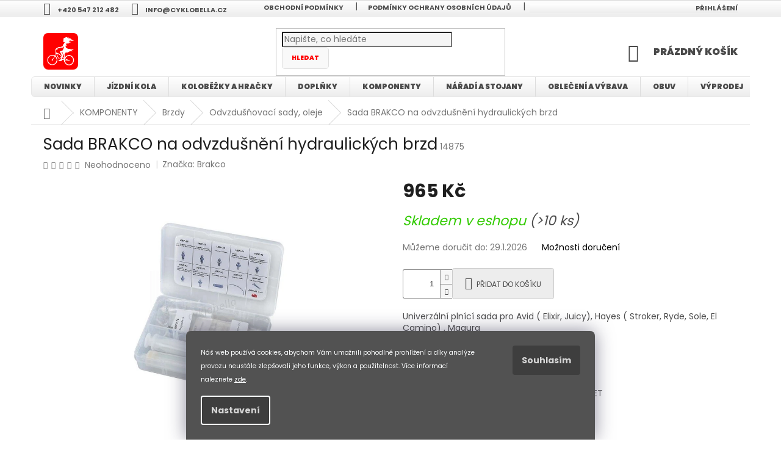

--- FILE ---
content_type: text/html; charset=utf-8
request_url: https://www.cyklobella.cz/odvzdusnovaci-sady--oleje/sada-brakco-na-odvzdusneni-hydraulickych-brzd/
body_size: 34022
content:
<!doctype html><html lang="cs" dir="ltr" class="header-background-light external-fonts-loaded"><head><meta charset="utf-8" /><meta name="viewport" content="width=device-width,initial-scale=1" /><title>Sada BRAKCO na odvzdušnění hydraulických brzd - Cyklobella.cz</title><link rel="preconnect" href="https://cdn.myshoptet.com" /><link rel="dns-prefetch" href="https://cdn.myshoptet.com" /><link rel="preload" href="https://cdn.myshoptet.com/prj/dist/master/cms/libs/jquery/jquery-1.11.3.min.js" as="script" /><link href="https://cdn.myshoptet.com/prj/dist/master/cms/templates/frontend_templates/shared/css/font-face/poppins.css" rel="stylesheet"><link href="https://cdn.myshoptet.com/prj/dist/master/shop/dist/font-shoptet-11.css.62c94c7785ff2cea73b2.css" rel="stylesheet"><script>
dataLayer = [];
dataLayer.push({'shoptet' : {
    "pageId": 2222,
    "pageType": "productDetail",
    "currency": "CZK",
    "currencyInfo": {
        "decimalSeparator": ",",
        "exchangeRate": 1,
        "priceDecimalPlaces": 2,
        "symbol": "K\u010d",
        "symbolLeft": 0,
        "thousandSeparator": " "
    },
    "language": "cs",
    "projectId": 297400,
    "product": {
        "id": 23916,
        "guid": "313c6bd3-a295-11e9-beb1-002590dad85e",
        "hasVariants": false,
        "codes": [
            {
                "code": 14875,
                "quantity": "> 10",
                "stocks": [
                    {
                        "id": "ext",
                        "quantity": "> 10"
                    }
                ]
            }
        ],
        "code": "14875",
        "name": "Sada BRAKCO na odvzdu\u0161n\u011bn\u00ed hydraulick\u00fdch brzd",
        "appendix": "",
        "weight": 0,
        "manufacturer": "Brakco",
        "manufacturerGuid": "1EF533302E8766CC8349DA0BA3DED3EE",
        "currentCategory": "Komponenty | Brzdy | Odvzdu\u0161\u0148ovac\u00ed sady, oleje",
        "currentCategoryGuid": "2b5872ff-595f-11ea-beb1-002590dad85e",
        "defaultCategory": "Komponenty | Brzdy | Odvzdu\u0161\u0148ovac\u00ed sady, oleje",
        "defaultCategoryGuid": "2b5872ff-595f-11ea-beb1-002590dad85e",
        "currency": "CZK",
        "priceWithVat": 965
    },
    "stocks": [
        {
            "id": "ext",
            "title": "Sklad",
            "isDeliveryPoint": 0,
            "visibleOnEshop": 1
        }
    ],
    "cartInfo": {
        "id": null,
        "freeShipping": false,
        "freeShippingFrom": null,
        "leftToFreeGift": {
            "formattedPrice": "5 000 K\u010d",
            "priceLeft": 5000
        },
        "freeGift": false,
        "leftToFreeShipping": {
            "priceLeft": null,
            "dependOnRegion": null,
            "formattedPrice": null
        },
        "discountCoupon": [],
        "getNoBillingShippingPrice": {
            "withoutVat": 0,
            "vat": 0,
            "withVat": 0
        },
        "cartItems": [],
        "taxMode": "ORDINARY"
    },
    "cart": [],
    "customer": {
        "priceRatio": 1,
        "priceListId": 1,
        "groupId": null,
        "registered": false,
        "mainAccount": false
    }
}});
dataLayer.push({'cookie_consent' : {
    "marketing": "denied",
    "analytics": "denied"
}});
document.addEventListener('DOMContentLoaded', function() {
    shoptet.consent.onAccept(function(agreements) {
        if (agreements.length == 0) {
            return;
        }
        dataLayer.push({
            'cookie_consent' : {
                'marketing' : (agreements.includes(shoptet.config.cookiesConsentOptPersonalisation)
                    ? 'granted' : 'denied'),
                'analytics': (agreements.includes(shoptet.config.cookiesConsentOptAnalytics)
                    ? 'granted' : 'denied')
            },
            'event': 'cookie_consent'
        });
    });
});
</script>

<!-- Google Tag Manager -->
<script>(function(w,d,s,l,i){w[l]=w[l]||[];w[l].push({'gtm.start':
new Date().getTime(),event:'gtm.js'});var f=d.getElementsByTagName(s)[0],
j=d.createElement(s),dl=l!='dataLayer'?'&l='+l:'';j.async=true;j.src=
'https://www.googletagmanager.com/gtm.js?id='+i+dl;f.parentNode.insertBefore(j,f);
})(window,document,'script','dataLayer','GTM-5TZ4PMR');</script>
<!-- End Google Tag Manager -->

<meta property="og:type" content="website"><meta property="og:site_name" content="cyklobella.cz"><meta property="og:url" content="https://www.cyklobella.cz/odvzdusnovaci-sady--oleje/sada-brakco-na-odvzdusneni-hydraulickych-brzd/"><meta property="og:title" content="Sada BRAKCO na odvzdušnění hydraulických brzd - Cyklobella.cz"><meta name="author" content="Cyklobella.cz"><meta name="web_author" content="Shoptet.cz"><meta name="dcterms.rightsHolder" content="www.cyklobella.cz"><meta name="robots" content="index,follow"><meta property="og:image" content="https://cdn.myshoptet.com/usr/www.cyklobella.cz/user/shop/big/23916-1_sada-brakco-na-odvzdusneni-hydraulickych-brzd.jpg?63da4d52"><meta property="og:description" content="Sada BRAKCO na odvzdušnění hydraulických brzd. Univerzální plnící sada pro Avid ( Elixir, Juicy), Hayes ( Stroker, Ryde, Sole, El Camino) , Magura"><meta name="description" content="Sada BRAKCO na odvzdušnění hydraulických brzd. Univerzální plnící sada pro Avid ( Elixir, Juicy), Hayes ( Stroker, Ryde, Sole, El Camino) , Magura"><meta property="product:price:amount" content="965"><meta property="product:price:currency" content="CZK"><style>:root {--color-primary: #fe0000;--color-primary-h: 0;--color-primary-s: 100%;--color-primary-l: 50%;--color-primary-hover: #000000;--color-primary-hover-h: 0;--color-primary-hover-s: 0%;--color-primary-hover-l: 0%;--color-secondary: #ff0000;--color-secondary-h: 0;--color-secondary-s: 100%;--color-secondary-l: 50%;--color-secondary-hover: #ff0000;--color-secondary-hover-h: 0;--color-secondary-hover-s: 100%;--color-secondary-hover-l: 50%;--color-tertiary: #fF0000;--color-tertiary-h: 0;--color-tertiary-s: 100%;--color-tertiary-l: 50%;--color-tertiary-hover: #fF0000;--color-tertiary-hover-h: 0;--color-tertiary-hover-s: 100%;--color-tertiary-hover-l: 50%;--color-header-background: #ffffff;--template-font: "Poppins";--template-headings-font: "Poppins";--header-background-url: none;--cookies-notice-background: #1A1937;--cookies-notice-color: #F8FAFB;--cookies-notice-button-hover: #f5f5f5;--cookies-notice-link-hover: #27263f;--templates-update-management-preview-mode-content: "Náhled aktualizací šablony je aktivní pro váš prohlížeč."}</style>
    
    <link href="https://cdn.myshoptet.com/prj/dist/master/shop/dist/main-11.less.5a24dcbbdabfd189c152.css" rel="stylesheet" />
        
    <script>var shoptet = shoptet || {};</script>
    <script src="https://cdn.myshoptet.com/prj/dist/master/shop/dist/main-3g-header.js.05f199e7fd2450312de2.js"></script>
<!-- User include --><!-- project html code header -->
<style type="text/css">

#navigation {
    min-height: 40px;
}

.navigation-in>ul>li {
    border-color: #dddddd;
}

.submenu-visible .navigation-in>ul>li.ext.exp>ul {
    border-bottom-width: 1px;
    border-color: #d9d9d9;
}

.navigation-in a {
    color: #4a4a4a;
}

.navigation-in a:hover {
    color: #4a4a4a;  
}

.navigation-in ul.menu-level-2 {
    border: 0;
    box-shadow: rgb(0 0 0 / 45%) 0px 25px 20px -20px;
}

.navigation-in .has-third-level div > ul a {
    color: #fe0000;
    font-size: 12px;
}

.navigation-in>ul>li.ext>ul>li {
    flex-basis: 20%;
}

.navigation-in ul li a b {
    font-weight: 800;
}

.navigation-in>ul>li>a {
    background-color: transparent;
    color: #4a4a4a;
}


.navigation-in {
    color: #4a4a4a;
    font-size: 12px;

}

.navigation-in {
    background: linear-gradient(0deg, rgb(237 237 237) 0%, rgb(255 255 255) 100%);
    border-radius: 0.5em;
    border: solid 1px;
    border-color: #e7e7e7;
}


.navigation-in>ul>li.ext>ul>li>div>a {
    text-transform: uppercase;
    font-size: 12px;
    color: #4a4a4a;
}

#content .filters-wrapper > div:first-of-type, #footer .filters-wrapper>div:first-of-type {
    margin-bottom: 19px;
    text-align: center;
    background-color: #f6f6f6;
}

a, .link-like {
    text-decoration: none;
    -webkit-transition: none;
    -o-transition: all 0.3s ease-out;
    transition: none; }



.btn.btn-default, a.btn.btn-default {
    background: #f9f9f9;
    border-color: #dfdfdf;
    border-radius: 0.5em;
    font-size: 10px;
    color: red;
    font-weight: 800;
}

.p .name {
    color: #000000;
    text-transform: uppercase;
}

.products-block .name {
    text-align: center;
}

.products-block.products .p .name {
    display: block;
    height: auto;
    overflow: hidden;
    font-size: 13px;
    font-weight: 700;
}

a, .link-like {
    color: #000000;
}



.availability-value {
    font-style: italic;
}

.btn, a.btn {
    
    border-radius: 0.3em;
    transition: none;
}

.form-control, select {

    background: rgb(245,245,245);
   /* background: linear-gradient(180deg, rgb(255 255 255) 0%, rgb(233 231 231) 100%);
    border-radius: 5px;
    box-shadow: rgb(200 214 227) 3px 3px 3px 0px inset, rgb(255 255 255 / 50%) -3px -3px 6px 1px inset; */
}

#header .site-name a img {
    margin: 0;
    border-radius: 8px;
    
}
    
.btn.btn-conversion, a.btn.btn-conversion, .btn.btn-cart, a.btn.btn-cart {
    border-color: #cbcbcb;
    color: #4a4a4a;
    background-color: #ededed;
    text-transform: uppercase;
    font-weight: 400;
    font-size: 12px;
}

.btn.btn-conversion:hover, a.btn.btn-conversion:hover, .btn.btn-cart:hover, a.btn.btn-cart:hover {
    border-color: #32cb00;
    color: #fff;
    background-color: #32cb00;
    border-radius: 0.5em;
    font-weight: 800;
}

.subcategories li a {
    color: #666;
    border-radius: 5px;
    font-weight: 600;
    font-size: 12px;
    }

.subcategories li a:hover {
    background-color: #ffffff;
}

.carousel-inner {
    color: #fe0000;
    border-radius: 10px;
    border: double 3px;
    border-color: #a1a1a1;
}

h4.homepage-group-title, .h4.homepage-group-title {
    margin-top: 57px;
    font-size: 26px;
    text-align: center;
    text-transform: uppercase;
    font-weight: 800;
}

.products-block .ratings-wrapper .availability {
    flex: 1 1 60%;
    text-align: center;
    font-size: 10px;
    text-transform: uppercase;
    font-weight: 600;
}

.siteCookies--bottom.siteCookies--scrolled {
    left: 0;
    width: 100%;
    margin-left: 0;
    background-color: #525252;
    box-shadow: 0px 0px 30px rgb(27 25 57 / 50%);
}

.siteCookies {
    color: var(--cookies-notice-color);
    font-size: 14px;
    transition: all 0.4s;
}

.siteCookies__link {

    color: #d5d5d5;
    background-color: #3e3e3e;
    border-radius: 4px;
    font-weight: bold;

}

.siteCookies__button {
    background-color: #3e3e3e;
    color: #d5d5d5;
    border-radius: 4px;
    border: 0;
    font-weight: bold;
    white-space: nowrap;
    display: block;
    text-align: center;

}

.siteCookies__form {
    background-color: #525252;
}

.siteCookies__link:hover {
    background: #303030;
    color: #fff;
}

.siteCookies__button:hover {
    background-color: #202124;
    color: #fff;
}

.form-control:focus, input:focus, select:focus, textarea:focus {
    box-shadow: rgb(169 174 179) 3px 3px 3px 0px inset, rgb(255 255 255 / 50%) -3px -3px 9px 1px inset;
}

.param-filter-top form {
    display: none;
}

.header-top .btn.cart-count .cart-price {
    font-family: inherit;
    text-transform: uppercase;
    font-weight: 800;
    font-size: 16px;
}

.navigation-buttons a[data-target=cart], .navigation-buttons a[data-target=cart]:hover {
    background-color: transparent;
    color: #4a4a4a;
}

.products-block.products .p .price span, .products-block.products .p .price strong {
    font-size: 20px;
    font-weight: 800;
}


.top-navigation-bar .dropdown button, .top-navigation-bar a {
    color: #4d4d4d;
    font-weight: 700;
    text-transform: uppercase;
    font-size: 11px;
}


.top-navigation-bar .container>div {
    background: linear-gradient(0deg, rgb(237 237 237) 0%, rgb(255 255 255) 100%);
}


.top-navigation-bar .container>div:first-child {

    background: linear-gradient(0deg, rgb(237 237 237) 0%, rgb(255 255 255) 100%);
}

.top-navigation-bar {
    background: linear-gradient(0deg, rgb(237 237 237) 0%, rgb(255 255 255) 100%);
}

.flag {
    border-radius: 0px 7px 7px 0px;
    font-size: 11px;
    font-weight: 400;
    text-transform: uppercase;
}

.site-msg {
    background-color: #ff0000;
} 
    .site-msg, .site-msg .close:before {
    color: #fff;
}

.site-msg.information {
    font-size: 13px;
    border-radius: 1.5em;
}

.homepage-box.before-carousel {
    margin-top: 0;
    background-image: url(https://img.freepik.com/free-vector/paper-style-smooth-background_23-2148975008.jpg?t=st=1740668666~exp=1740672266~hmac=c9de5fa030bcbd08bc0d314d048ab3d542ea3f8c3caef2e2667fdf8c6ab8963e&w=1380);
}

</style>
<!-- /User include --><link rel="shortcut icon" href="/favicon.ico" type="image/x-icon" /><link rel="canonical" href="https://www.cyklobella.cz/odvzdusnovaci-sady--oleje/sada-brakco-na-odvzdusneni-hydraulickych-brzd/" /><style>/* custom background */@media (min-width: 992px) {body {background-color: #ffffff ;background-position: top center;background-repeat: no-repeat;background-attachment: scroll;}}</style>    <!-- Global site tag (gtag.js) - Google Analytics -->
    <script async src="https://www.googletagmanager.com/gtag/js?id=G-J40NKT8BMN"></script>
    <script>
        
        window.dataLayer = window.dataLayer || [];
        function gtag(){dataLayer.push(arguments);}
        

                    console.debug('default consent data');

            gtag('consent', 'default', {"ad_storage":"denied","analytics_storage":"denied","ad_user_data":"denied","ad_personalization":"denied","wait_for_update":500});
            dataLayer.push({
                'event': 'default_consent'
            });
        
        gtag('js', new Date());

        
                gtag('config', 'G-J40NKT8BMN', {"groups":"GA4","send_page_view":false,"content_group":"productDetail","currency":"CZK","page_language":"cs"});
        
                gtag('config', 'AW-823821261', {"allow_enhanced_conversions":true});
        
        
        
        
        
                    gtag('event', 'page_view', {"send_to":"GA4","page_language":"cs","content_group":"productDetail","currency":"CZK"});
        
                gtag('set', 'currency', 'CZK');

        gtag('event', 'view_item', {
            "send_to": "UA",
            "items": [
                {
                    "id": "14875",
                    "name": "Sada BRAKCO na odvzdu\u0161n\u011bn\u00ed hydraulick\u00fdch brzd",
                    "category": "Komponenty \/ Brzdy \/ Odvzdu\u0161\u0148ovac\u00ed sady, oleje",
                                        "brand": "Brakco",
                                                            "price": 797.52
                }
            ]
        });
        
        
        
        
        
                    gtag('event', 'view_item', {"send_to":"GA4","page_language":"cs","content_group":"productDetail","value":797.51999999999998,"currency":"CZK","items":[{"item_id":"14875","item_name":"Sada BRAKCO na odvzdu\u0161n\u011bn\u00ed hydraulick\u00fdch brzd","item_brand":"Brakco","item_category":"Komponenty","item_category2":"Brzdy","item_category3":"Odvzdu\u0161\u0148ovac\u00ed sady, oleje","price":797.51999999999998,"quantity":1,"index":0}]});
        
        
        
        
        
        
        
        document.addEventListener('DOMContentLoaded', function() {
            if (typeof shoptet.tracking !== 'undefined') {
                for (var id in shoptet.tracking.bannersList) {
                    gtag('event', 'view_promotion', {
                        "send_to": "UA",
                        "promotions": [
                            {
                                "id": shoptet.tracking.bannersList[id].id,
                                "name": shoptet.tracking.bannersList[id].name,
                                "position": shoptet.tracking.bannersList[id].position
                            }
                        ]
                    });
                }
            }

            shoptet.consent.onAccept(function(agreements) {
                if (agreements.length !== 0) {
                    console.debug('gtag consent accept');
                    var gtagConsentPayload =  {
                        'ad_storage': agreements.includes(shoptet.config.cookiesConsentOptPersonalisation)
                            ? 'granted' : 'denied',
                        'analytics_storage': agreements.includes(shoptet.config.cookiesConsentOptAnalytics)
                            ? 'granted' : 'denied',
                                                                                                'ad_user_data': agreements.includes(shoptet.config.cookiesConsentOptPersonalisation)
                            ? 'granted' : 'denied',
                        'ad_personalization': agreements.includes(shoptet.config.cookiesConsentOptPersonalisation)
                            ? 'granted' : 'denied',
                        };
                    console.debug('update consent data', gtagConsentPayload);
                    gtag('consent', 'update', gtagConsentPayload);
                    dataLayer.push(
                        { 'event': 'update_consent' }
                    );
                }
            });
        });
    </script>
<script>
    (function(t, r, a, c, k, i, n, g) { t['ROIDataObject'] = k;
    t[k]=t[k]||function(){ (t[k].q=t[k].q||[]).push(arguments) },t[k].c=i;n=r.createElement(a),
    g=r.getElementsByTagName(a)[0];n.async=1;n.src=c;g.parentNode.insertBefore(n,g)
    })(window, document, 'script', '//www.heureka.cz/ocm/sdk.js?source=shoptet&version=2&page=product_detail', 'heureka', 'cz');

    heureka('set_user_consent', 0);
</script>
</head><body class="desktop id-2222 in-odvzdusnovaci-sady--oleje template-11 type-product type-detail one-column-body columns-3 ums_forms_redesign--off ums_a11y_category_page--on ums_discussion_rating_forms--off ums_flags_display_unification--on ums_a11y_login--off mobile-header-version-0"><noscript>
    <style>
        #header {
            padding-top: 0;
            position: relative !important;
            top: 0;
        }
        .header-navigation {
            position: relative !important;
        }
        .overall-wrapper {
            margin: 0 !important;
        }
        body:not(.ready) {
            visibility: visible !important;
        }
    </style>
    <div class="no-javascript">
        <div class="no-javascript__title">Musíte změnit nastavení vašeho prohlížeče</div>
        <div class="no-javascript__text">Podívejte se na: <a href="https://www.google.com/support/bin/answer.py?answer=23852">Jak povolit JavaScript ve vašem prohlížeči</a>.</div>
        <div class="no-javascript__text">Pokud používáte software na blokování reklam, může být nutné povolit JavaScript z této stránky.</div>
        <div class="no-javascript__text">Děkujeme.</div>
    </div>
</noscript>

        <div id="fb-root"></div>
        <script>
            window.fbAsyncInit = function() {
                FB.init({
//                    appId            : 'your-app-id',
                    autoLogAppEvents : true,
                    xfbml            : true,
                    version          : 'v19.0'
                });
            };
        </script>
        <script async defer crossorigin="anonymous" src="https://connect.facebook.net/cs_CZ/sdk.js"></script>
<!-- Google Tag Manager (noscript) -->
<noscript><iframe src="https://www.googletagmanager.com/ns.html?id=GTM-5TZ4PMR"
height="0" width="0" style="display:none;visibility:hidden"></iframe></noscript>
<!-- End Google Tag Manager (noscript) -->

    <div class="siteCookies siteCookies--bottom siteCookies--dark js-siteCookies" role="dialog" data-testid="cookiesPopup" data-nosnippet>
        <div class="siteCookies__form">
            <div class="siteCookies__content">
                <div class="siteCookies__text">
                    <div id="c-ttl" role="heading" aria-level="2"><sub><span style="vertical-align: super;">Náš web používá cookies, abychom Vám umožnili pohodlné prohlížení a díky analýze provozu neustále zlepšovali jeho funkce, výkon a použitelnost. Více informací naleznete </span><a href="http://www.cyklobella.cz/podminky-ochrany-osobnich-udaju/" target="\" style="vertical-align: super;">zde</a><span style="vertical-align: super;">.</span></sub></div>
                </div>
                <p class="siteCookies__links">
                    <button class="siteCookies__link js-cookies-settings" aria-label="Nastavení cookies" data-testid="cookiesSettings">Nastavení</button>
                </p>
            </div>
            <div class="siteCookies__buttonWrap">
                                <button class="siteCookies__button js-cookiesConsentSubmit" value="all" aria-label="Přijmout cookies" data-testid="buttonCookiesAccept">Souhlasím</button>
            </div>
        </div>
        <script>
            document.addEventListener("DOMContentLoaded", () => {
                const siteCookies = document.querySelector('.js-siteCookies');
                document.addEventListener("scroll", shoptet.common.throttle(() => {
                    const st = document.documentElement.scrollTop;
                    if (st > 1) {
                        siteCookies.classList.add('siteCookies--scrolled');
                    } else {
                        siteCookies.classList.remove('siteCookies--scrolled');
                    }
                }, 100));
            });
        </script>
    </div>
<a href="#content" class="skip-link sr-only">Přejít na obsah</a><div class="overall-wrapper"><div class="user-action"><div class="container"><div class="user-action-in"><div class="user-action-login popup-widget login-widget"><div class="popup-widget-inner"><h2 id="loginHeading">Přihlášení k vašemu účtu</h2><div id="customerLogin"><form action="/action/Customer/Login/" method="post" id="formLoginIncluded" class="csrf-enabled formLogin" data-testid="formLogin"><input type="hidden" name="referer" value="" /><div class="form-group"><div class="input-wrapper email js-validated-element-wrapper no-label"><input type="email" name="email" class="form-control" autofocus placeholder="E-mailová adresa (např. jan@novak.cz)" data-testid="inputEmail" autocomplete="email" required /></div></div><div class="form-group"><div class="input-wrapper password js-validated-element-wrapper no-label"><input type="password" name="password" class="form-control" placeholder="Heslo" data-testid="inputPassword" autocomplete="current-password" required /><span class="no-display">Nemůžete vyplnit toto pole</span><input type="text" name="surname" value="" class="no-display" /></div></div><div class="form-group"><div class="login-wrapper"><button type="submit" class="btn btn-secondary btn-text btn-login" data-testid="buttonSubmit">Přihlásit se</button><div class="password-helper"><a href="/registrace/" data-testid="signup" rel="nofollow">Nová registrace</a><a href="/klient/zapomenute-heslo/" rel="nofollow">Zapomenuté heslo</a></div></div></div></form>
</div></div></div>
    <div id="cart-widget" class="user-action-cart popup-widget cart-widget loader-wrapper" data-testid="popupCartWidget" role="dialog" aria-hidden="true"><div class="popup-widget-inner cart-widget-inner place-cart-here"><div class="loader-overlay"><div class="loader"></div></div></div><div class="cart-widget-button"><a href="/kosik/" class="btn btn-conversion" id="continue-order-button" rel="nofollow" data-testid="buttonNextStep">Pokračovat do košíku</a></div></div></div>
</div></div><div class="top-navigation-bar" data-testid="topNavigationBar">

    <div class="container">

        <div class="top-navigation-contacts">
            <strong>Zákaznická podpora:</strong><a href="tel:+420547212482" class="project-phone" aria-label="Zavolat na +420547212482" data-testid="contactboxPhone"><span>+420 547 212 482</span></a><a href="mailto:info@cyklobella.cz" class="project-email" data-testid="contactboxEmail"><span>info@cyklobella.cz</span></a>        </div>

                            <div class="top-navigation-menu">
                <div class="top-navigation-menu-trigger"></div>
                <ul class="top-navigation-bar-menu">
                                            <li class="top-navigation-menu-item-39">
                            <a href="/obchodni-podminky/">OBCHODNÍ PODMÍNKY</a>
                        </li>
                                            <li class="top-navigation-menu-item-691">
                            <a href="/podminky-ochrany-osobnich-udaju/">Podmínky ochrany osobních údajů </a>
                        </li>
                                            <li class="top-navigation-menu-item-2027">
                            <a href="/jak-vybrat-velikost-bmx-kola/">jak vybrat velikost BMX kola</a>
                        </li>
                                            <li class="top-navigation-menu-item-1521">
                            <a href="/jak-vybrat-velikost-kola/">Jak vybrat velikost kola</a>
                        </li>
                                            <li class="top-navigation-menu-item-27">
                            <a href="/jak-nakupovat/">Jak nakupovat</a>
                        </li>
                                            <li class="top-navigation-menu-item--51">
                            <a href="/hodnoceni-obchodu/">Hodnocení obchodu</a>
                        </li>
                                            <li class="top-navigation-menu-item-2376">
                            <a href="/informace-pro-nakup-na-splatky-essox/">Informace pro nákup na splátky ESSOX</a>
                        </li>
                                    </ul>
                <ul class="top-navigation-bar-menu-helper"></ul>
            </div>
        
        <div class="top-navigation-tools top-navigation-tools--language">
            <div class="responsive-tools">
                <a href="#" class="toggle-window" data-target="search" aria-label="Hledat" data-testid="linkSearchIcon"></a>
                                                            <a href="#" class="toggle-window" data-target="login"></a>
                                                    <a href="#" class="toggle-window" data-target="navigation" aria-label="Menu" data-testid="hamburgerMenu"></a>
            </div>
                        <a href="/login/?backTo=%2Fodvzdusnovaci-sady--oleje%2Fsada-brakco-na-odvzdusneni-hydraulickych-brzd%2F" class="top-nav-button top-nav-button-login primary login toggle-window" data-target="login" data-testid="signin" rel="nofollow"><span>Přihlášení</span></a>        </div>

    </div>

</div>
<header id="header"><div class="container navigation-wrapper">
    <div class="header-top">
        <div class="site-name-wrapper">
            <div class="site-name"><a href="/" data-testid="linkWebsiteLogo"><img src="https://cdn.myshoptet.com/usr/www.cyklobella.cz/user/logos/cyklobella-anime-logo-rw.gif" alt="Cyklobella.cz" fetchpriority="low" /></a></div>        </div>
        <div class="search" itemscope itemtype="https://schema.org/WebSite">
            <meta itemprop="headline" content="Odvzdušňovací sady, oleje"/><meta itemprop="url" content="https://www.cyklobella.cz"/><meta itemprop="text" content="Sada BRAKCO na odvzdušnění hydraulických brzd. Univerzální plnící sada pro Avid ( Elixir, Juicy), Hayes ( Stroker, Ryde, Sole, El Camino) , Magura"/>            <form action="/action/ProductSearch/prepareString/" method="post"
    id="formSearchForm" class="search-form compact-form js-search-main"
    itemprop="potentialAction" itemscope itemtype="https://schema.org/SearchAction" data-testid="searchForm">
    <fieldset>
        <meta itemprop="target"
            content="https://www.cyklobella.cz/vyhledavani/?string={string}"/>
        <input type="hidden" name="language" value="cs"/>
        
            
<input
    type="search"
    name="string"
        class="query-input form-control search-input js-search-input"
    placeholder="Napište, co hledáte"
    autocomplete="off"
    required
    itemprop="query-input"
    aria-label="Vyhledávání"
    data-testid="searchInput"
>
            <button type="submit" class="btn btn-default" data-testid="searchBtn">Hledat</button>
        
    </fieldset>
</form>
        </div>
        <div class="navigation-buttons">
                
    <a href="/kosik/" class="btn btn-icon toggle-window cart-count" data-target="cart" data-hover="true" data-redirect="true" data-testid="headerCart" rel="nofollow" aria-haspopup="dialog" aria-expanded="false" aria-controls="cart-widget">
        
                <span class="sr-only">Nákupní košík</span>
        
            <span class="cart-price visible-lg-inline-block" data-testid="headerCartPrice">
                                    Prázdný košík                            </span>
        
    
            </a>
        </div>
    </div>
    <nav id="navigation" aria-label="Hlavní menu" data-collapsible="true"><div class="navigation-in menu"><ul class="menu-level-1" role="menubar" data-testid="headerMenuItems"><li class="menu-item-682" role="none"><a href="/blog/" data-testid="headerMenuItem" role="menuitem" aria-expanded="false"><b>NOVINKY</b></a></li>
<li class="menu-item-698 ext" role="none"><a href="/jizdni-kola/" data-testid="headerMenuItem" role="menuitem" aria-haspopup="true" aria-expanded="false"><b>JÍZDNÍ KOLA</b><span class="submenu-arrow"></span></a><ul class="menu-level-2" aria-label="JÍZDNÍ KOLA" tabindex="-1" role="menu"><li class="menu-item-701 has-third-level" role="none"><a href="/elektrokola/" class="menu-image" data-testid="headerMenuItem" tabindex="-1" aria-hidden="true"><img src="data:image/svg+xml,%3Csvg%20width%3D%22140%22%20height%3D%22100%22%20xmlns%3D%22http%3A%2F%2Fwww.w3.org%2F2000%2Fsvg%22%3E%3C%2Fsvg%3E" alt="" aria-hidden="true" width="140" height="100"  data-src="https://cdn.myshoptet.com/usr/www.cyklobella.cz/user/categories/thumb/ebikes.jpg" fetchpriority="low" /></a><div><a href="/elektrokola/" data-testid="headerMenuItem" role="menuitem"><span>Elektrokola</span></a>
                                                    <ul class="menu-level-3" role="menu">
                                                                    <li class="menu-item-1857" role="none">
                                        <a href="/mtb-horska-elektrokola/" data-testid="headerMenuItem" role="menuitem">
                                            Horská elektrokola</a>,                                    </li>
                                                                    <li class="menu-item-1869" role="none">
                                        <a href="/celoodpruzena-elektrokola/" data-testid="headerMenuItem" role="menuitem">
                                            Celoodpružená elektrokola</a>,                                    </li>
                                                                    <li class="menu-item-1863" role="none">
                                        <a href="/krosova-a-trekingova-elektrokola/" data-testid="headerMenuItem" role="menuitem">
                                            Krosová a trekingová elektrokola</a>,                                    </li>
                                                                    <li class="menu-item-1866" role="none">
                                        <a href="/silnicni-elektrokola/" data-testid="headerMenuItem" role="menuitem">
                                            Silniční elektrokola</a>,                                    </li>
                                                                    <li class="menu-item-1872" role="none">
                                        <a href="/mestska-elektrokola/" data-testid="headerMenuItem" role="menuitem">
                                            Městská elektrokola</a>                                    </li>
                                                            </ul>
                        </div></li><li class="menu-item-704 has-third-level" role="none"><a href="/horska-kola/" class="menu-image" data-testid="headerMenuItem" tabindex="-1" aria-hidden="true"><img src="data:image/svg+xml,%3Csvg%20width%3D%22140%22%20height%3D%22100%22%20xmlns%3D%22http%3A%2F%2Fwww.w3.org%2F2000%2Fsvg%22%3E%3C%2Fsvg%3E" alt="" aria-hidden="true" width="140" height="100"  data-src="https://cdn.myshoptet.com/usr/www.cyklobella.cz/user/categories/thumb/mtb.png" fetchpriority="low" /></a><div><a href="/horska-kola/" data-testid="headerMenuItem" role="menuitem"><span>Horská kola</span></a>
                                                    <ul class="menu-level-3" role="menu">
                                                                    <li class="menu-item-1473" role="none">
                                        <a href="/mtb-29/" data-testid="headerMenuItem" role="menuitem">
                                            MTB 29</a>,                                    </li>
                                                                    <li class="menu-item-1485" role="none">
                                        <a href="/mtb-27-5/" data-testid="headerMenuItem" role="menuitem">
                                            MTB 27,5</a>,                                    </li>
                                                                    <li class="menu-item-1488" role="none">
                                        <a href="/mtb-27-5-2/" data-testid="headerMenuItem" role="menuitem">
                                            MTB 27,5+</a>,                                    </li>
                                                                    <li class="menu-item-1491" role="none">
                                        <a href="/mtb-26/" data-testid="headerMenuItem" role="menuitem">
                                            MTB 26</a>                                    </li>
                                                            </ul>
                        </div></li><li class="menu-item-707" role="none"><a href="/silnicni-kola/" class="menu-image" data-testid="headerMenuItem" tabindex="-1" aria-hidden="true"><img src="data:image/svg+xml,%3Csvg%20width%3D%22140%22%20height%3D%22100%22%20xmlns%3D%22http%3A%2F%2Fwww.w3.org%2F2000%2Fsvg%22%3E%3C%2Fsvg%3E" alt="" aria-hidden="true" width="140" height="100"  data-src="https://cdn.myshoptet.com/usr/www.cyklobella.cz/user/categories/thumb/silnicni-kola.jpg" fetchpriority="low" /></a><div><a href="/silnicni-kola/" data-testid="headerMenuItem" role="menuitem"><span>Silniční kola</span></a>
                        </div></li><li class="menu-item-713" role="none"><a href="/krosova-a-trekingova-kola/" class="menu-image" data-testid="headerMenuItem" tabindex="-1" aria-hidden="true"><img src="data:image/svg+xml,%3Csvg%20width%3D%22140%22%20height%3D%22100%22%20xmlns%3D%22http%3A%2F%2Fwww.w3.org%2F2000%2Fsvg%22%3E%3C%2Fsvg%3E" alt="" aria-hidden="true" width="140" height="100"  data-src="https://cdn.myshoptet.com/usr/www.cyklobella.cz/user/categories/thumb/krosova-trekkingova-kola.jpg" fetchpriority="low" /></a><div><a href="/krosova-a-trekingova-kola/" data-testid="headerMenuItem" role="menuitem"><span>Krosová a trekingová kola</span></a>
                        </div></li><li class="menu-item-1500" role="none"><a href="/gravel-kola/" class="menu-image" data-testid="headerMenuItem" tabindex="-1" aria-hidden="true"><img src="data:image/svg+xml,%3Csvg%20width%3D%22140%22%20height%3D%22100%22%20xmlns%3D%22http%3A%2F%2Fwww.w3.org%2F2000%2Fsvg%22%3E%3C%2Fsvg%3E" alt="" aria-hidden="true" width="140" height="100"  data-src="https://cdn.myshoptet.com/usr/www.cyklobella.cz/user/categories/thumb/gravel-kola.jpg" fetchpriority="low" /></a><div><a href="/gravel-kola/" data-testid="headerMenuItem" role="menuitem"><span>Gravel kola</span></a>
                        </div></li><li class="menu-item-732" role="none"><a href="/mestska-kola/" class="menu-image" data-testid="headerMenuItem" tabindex="-1" aria-hidden="true"><img src="data:image/svg+xml,%3Csvg%20width%3D%22140%22%20height%3D%22100%22%20xmlns%3D%22http%3A%2F%2Fwww.w3.org%2F2000%2Fsvg%22%3E%3C%2Fsvg%3E" alt="" aria-hidden="true" width="140" height="100"  data-src="https://cdn.myshoptet.com/usr/www.cyklobella.cz/user/categories/thumb/mestska-kola.png" fetchpriority="low" /></a><div><a href="/mestska-kola/" data-testid="headerMenuItem" role="menuitem"><span>Městská kola</span></a>
                        </div></li><li class="menu-item-716 has-third-level" role="none"><a href="/detska-kola-a-odrazedla/" class="menu-image" data-testid="headerMenuItem" tabindex="-1" aria-hidden="true"><img src="data:image/svg+xml,%3Csvg%20width%3D%22140%22%20height%3D%22100%22%20xmlns%3D%22http%3A%2F%2Fwww.w3.org%2F2000%2Fsvg%22%3E%3C%2Fsvg%3E" alt="" aria-hidden="true" width="140" height="100"  data-src="https://cdn.myshoptet.com/usr/www.cyklobella.cz/user/categories/thumb/detska-kola1.png" fetchpriority="low" /></a><div><a href="/detska-kola-a-odrazedla/" data-testid="headerMenuItem" role="menuitem"><span>Dětská kola a odrážedla</span></a>
                                                    <ul class="menu-level-3" role="menu">
                                                                    <li class="menu-item-1797" role="none">
                                        <a href="/detska-odrazedla/" data-testid="headerMenuItem" role="menuitem">
                                            Dětská odrážedla</a>,                                    </li>
                                                                    <li class="menu-item-1503" role="none">
                                        <a href="/12--detska-kola/" data-testid="headerMenuItem" role="menuitem">
                                            12&quot; (cca do 3 let)</a>,                                    </li>
                                                                    <li class="menu-item-1506" role="none">
                                        <a href="/14--detska-kola/" data-testid="headerMenuItem" role="menuitem">
                                            14&quot;  (cca 3-5 let)</a>,                                    </li>
                                                                    <li class="menu-item-1509" role="none">
                                        <a href="/16--detska-kola/" data-testid="headerMenuItem" role="menuitem">
                                            16&quot;  (cca 4-7 let)</a>,                                    </li>
                                                                    <li class="menu-item-1512" role="none">
                                        <a href="/18--detska-kola/" data-testid="headerMenuItem" role="menuitem">
                                            18&quot; (cca 5-7 let)</a>,                                    </li>
                                                                    <li class="menu-item-1515" role="none">
                                        <a href="/20--detska-kola/" data-testid="headerMenuItem" role="menuitem">
                                            20&quot; (cca 6-9 let)</a>,                                    </li>
                                                                    <li class="menu-item-1524" role="none">
                                        <a href="/24--detska-kola/" data-testid="headerMenuItem" role="menuitem">
                                            24&quot; (cca 8-12 let)</a>,                                    </li>
                                                                    <li class="menu-item-1527" role="none">
                                        <a href="/detska-kola-26/" data-testid="headerMenuItem" role="menuitem">
                                            26&quot; (cca nad 10 let)</a>                                    </li>
                                                            </ul>
                        </div></li><li class="menu-item-1530" role="none"><a href="/kola-bmx-dirt-freestyle/" class="menu-image" data-testid="headerMenuItem" tabindex="-1" aria-hidden="true"><img src="data:image/svg+xml,%3Csvg%20width%3D%22140%22%20height%3D%22100%22%20xmlns%3D%22http%3A%2F%2Fwww.w3.org%2F2000%2Fsvg%22%3E%3C%2Fsvg%3E" alt="" aria-hidden="true" width="140" height="100"  data-src="https://cdn.myshoptet.com/usr/www.cyklobella.cz/user/categories/thumb/bmx.png" fetchpriority="low" /></a><div><a href="/kola-bmx-dirt-freestyle/" data-testid="headerMenuItem" role="menuitem"><span>BMX, Dirt, Freestyle</span></a>
                        </div></li><li class="menu-item-1785" role="none"><a href="/trikolky-pro-dospele/" class="menu-image" data-testid="headerMenuItem" tabindex="-1" aria-hidden="true"><img src="data:image/svg+xml,%3Csvg%20width%3D%22140%22%20height%3D%22100%22%20xmlns%3D%22http%3A%2F%2Fwww.w3.org%2F2000%2Fsvg%22%3E%3C%2Fsvg%3E" alt="" aria-hidden="true" width="140" height="100"  data-src="https://cdn.myshoptet.com/usr/www.cyklobella.cz/user/categories/thumb/cb_eshop_kat__trikolky.jpg" fetchpriority="low" /></a><div><a href="/trikolky-pro-dospele/" data-testid="headerMenuItem" role="menuitem"><span>Tříkolky pro dospělé</span></a>
                        </div></li></ul></li>
<li class="menu-item-1878 ext" role="none"><a href="/kolobezky/" data-testid="headerMenuItem" role="menuitem" aria-haspopup="true" aria-expanded="false"><b>KOLOBĚŽKY A HRAČKY</b><span class="submenu-arrow"></span></a><ul class="menu-level-2" aria-label="KOLOBĚŽKY A HRAČKY" tabindex="-1" role="menu"><li class="menu-item-1881" role="none"><a href="/elektricke-kolobezky/" class="menu-image" data-testid="headerMenuItem" tabindex="-1" aria-hidden="true"><img src="data:image/svg+xml,%3Csvg%20width%3D%22140%22%20height%3D%22100%22%20xmlns%3D%22http%3A%2F%2Fwww.w3.org%2F2000%2Fsvg%22%3E%3C%2Fsvg%3E" alt="" aria-hidden="true" width="140" height="100"  data-src="https://cdn.myshoptet.com/usr/www.cyklobella.cz/user/categories/thumb/cb_eshop_kat_kolobezky.jpg" fetchpriority="low" /></a><div><a href="/elektricke-kolobezky/" data-testid="headerMenuItem" role="menuitem"><span>Elektrické koloběžky</span></a>
                        </div></li><li class="menu-item-1884" role="none"><a href="/kolobezky-2/" class="menu-image" data-testid="headerMenuItem" tabindex="-1" aria-hidden="true"><img src="data:image/svg+xml,%3Csvg%20width%3D%22140%22%20height%3D%22100%22%20xmlns%3D%22http%3A%2F%2Fwww.w3.org%2F2000%2Fsvg%22%3E%3C%2Fsvg%3E" alt="" aria-hidden="true" width="140" height="100"  data-src="https://cdn.myshoptet.com/usr/www.cyklobella.cz/user/categories/thumb/cb_eshop_kat_kolobezk_klasik_.jpg" fetchpriority="low" /></a><div><a href="/kolobezky-2/" data-testid="headerMenuItem" role="menuitem"><span>Klasické Koloběžky</span></a>
                        </div></li><li class="menu-item-1887" role="none"><a href="/kolonozky/" class="menu-image" data-testid="headerMenuItem" tabindex="-1" aria-hidden="true"><img src="data:image/svg+xml,%3Csvg%20width%3D%22140%22%20height%3D%22100%22%20xmlns%3D%22http%3A%2F%2Fwww.w3.org%2F2000%2Fsvg%22%3E%3C%2Fsvg%3E" alt="" aria-hidden="true" width="140" height="100"  data-src="https://cdn.myshoptet.com/usr/www.cyklobella.cz/user/categories/thumb/cb_eshop_kat_kolonozky.jpg" fetchpriority="low" /></a><div><a href="/kolonozky/" data-testid="headerMenuItem" role="menuitem"><span>Kolonožky</span></a>
                        </div></li><li class="menu-item-1893" role="none"><a href="/elektricke-longboardy-a-skateboardy/" class="menu-image" data-testid="headerMenuItem" tabindex="-1" aria-hidden="true"><img src="data:image/svg+xml,%3Csvg%20width%3D%22140%22%20height%3D%22100%22%20xmlns%3D%22http%3A%2F%2Fwww.w3.org%2F2000%2Fsvg%22%3E%3C%2Fsvg%3E" alt="" aria-hidden="true" width="140" height="100"  data-src="https://cdn.myshoptet.com/usr/www.cyklobella.cz/user/categories/thumb/cb_eshop_kat_longboardy.jpg" fetchpriority="low" /></a><div><a href="/elektricke-longboardy-a-skateboardy/" data-testid="headerMenuItem" role="menuitem"><span>Elektrické Longboardy a skateboardy</span></a>
                        </div></li><li class="menu-item-1911" role="none"><a href="/free-style-kolobezky/" class="menu-image" data-testid="headerMenuItem" tabindex="-1" aria-hidden="true"><img src="data:image/svg+xml,%3Csvg%20width%3D%22140%22%20height%3D%22100%22%20xmlns%3D%22http%3A%2F%2Fwww.w3.org%2F2000%2Fsvg%22%3E%3C%2Fsvg%3E" alt="" aria-hidden="true" width="140" height="100"  data-src="https://cdn.myshoptet.com/usr/www.cyklobella.cz/user/categories/thumb/cb_eshop_kat_kolobezky_freestyle.jpg" fetchpriority="low" /></a><div><a href="/free-style-kolobezky/" data-testid="headerMenuItem" role="menuitem"><span>Free style koloběžky</span></a>
                        </div></li><li class="menu-item-2006" role="none"><a href="/letajici-talire--bumerangy/" class="menu-image" data-testid="headerMenuItem" tabindex="-1" aria-hidden="true"><img src="data:image/svg+xml,%3Csvg%20width%3D%22140%22%20height%3D%22100%22%20xmlns%3D%22http%3A%2F%2Fwww.w3.org%2F2000%2Fsvg%22%3E%3C%2Fsvg%3E" alt="" aria-hidden="true" width="140" height="100"  data-src="https://cdn.myshoptet.com/usr/www.cyklobella.cz/user/categories/thumb/b1186255910.jpg" fetchpriority="low" /></a><div><a href="/letajici-talire--bumerangy/" data-testid="headerMenuItem" role="menuitem"><span>Létající talíře, bumerangy</span></a>
                        </div></li><li class="menu-item-2009" role="none"><a href="/longboardy-a-skateboardy/" class="menu-image" data-testid="headerMenuItem" tabindex="-1" aria-hidden="true"><img src="data:image/svg+xml,%3Csvg%20width%3D%22140%22%20height%3D%22100%22%20xmlns%3D%22http%3A%2F%2Fwww.w3.org%2F2000%2Fsvg%22%3E%3C%2Fsvg%3E" alt="" aria-hidden="true" width="140" height="100"  data-src="https://cdn.myshoptet.com/usr/www.cyklobella.cz/user/categories/thumb/cb_eshop_kat_clasic_longboardy.jpg" fetchpriority="low" /></a><div><a href="/longboardy-a-skateboardy/" data-testid="headerMenuItem" role="menuitem"><span>Longboardy a Skateboardy</span></a>
                        </div></li></ul></li>
<li class="menu-item-1431 ext" role="none"><a href="/doplnky-na-kolo/" data-testid="headerMenuItem" role="menuitem" aria-haspopup="true" aria-expanded="false"><b>DOPLŇKY</b><span class="submenu-arrow"></span></a><ul class="menu-level-2" aria-label="DOPLŇKY" tabindex="-1" role="menu"><li class="menu-item-765" role="none"><a href="/baterie/" class="menu-image" data-testid="headerMenuItem" tabindex="-1" aria-hidden="true"><img src="data:image/svg+xml,%3Csvg%20width%3D%22140%22%20height%3D%22100%22%20xmlns%3D%22http%3A%2F%2Fwww.w3.org%2F2000%2Fsvg%22%3E%3C%2Fsvg%3E" alt="" aria-hidden="true" width="140" height="100"  data-src="https://cdn.myshoptet.com/usr/www.cyklobella.cz/user/categories/thumb/cyklobella_eshop_cb_eshop_kat_egorie__baterie.jpg" fetchpriority="low" /></a><div><a href="/baterie/" data-testid="headerMenuItem" role="menuitem"><span>Baterie</span></a>
                        </div></li><li class="menu-item-771 has-third-level" role="none"><a href="/blatniky/" class="menu-image" data-testid="headerMenuItem" tabindex="-1" aria-hidden="true"><img src="data:image/svg+xml,%3Csvg%20width%3D%22140%22%20height%3D%22100%22%20xmlns%3D%22http%3A%2F%2Fwww.w3.org%2F2000%2Fsvg%22%3E%3C%2Fsvg%3E" alt="" aria-hidden="true" width="140" height="100"  data-src="https://cdn.myshoptet.com/usr/www.cyklobella.cz/user/categories/thumb/cb_eshop_kat__sady_blatniku.jpg" fetchpriority="low" /></a><div><a href="/blatniky/" data-testid="headerMenuItem" role="menuitem"><span>Blatníky</span></a>
                                                    <ul class="menu-level-3" role="menu">
                                                                    <li class="menu-item-774" role="none">
                                        <a href="/predni_blatniky/" data-testid="headerMenuItem" role="menuitem">
                                            Přední blatníky</a>,                                    </li>
                                                                    <li class="menu-item-777" role="none">
                                        <a href="/zadni_blatniky/" data-testid="headerMenuItem" role="menuitem">
                                            Zadní blatníky</a>,                                    </li>
                                                                    <li class="menu-item-780" role="none">
                                        <a href="/sady_blatniku/" data-testid="headerMenuItem" role="menuitem">
                                            Sady blatníků</a>,                                    </li>
                                                                    <li class="menu-item-2000" role="none">
                                        <a href="/prislusenstvi-blatniky/" data-testid="headerMenuItem" role="menuitem">
                                            Příslušenství</a>                                    </li>
                                                            </ul>
                        </div></li><li class="menu-item-786 has-third-level" role="none"><a href="/brasny/" class="menu-image" data-testid="headerMenuItem" tabindex="-1" aria-hidden="true"><img src="data:image/svg+xml,%3Csvg%20width%3D%22140%22%20height%3D%22100%22%20xmlns%3D%22http%3A%2F%2Fwww.w3.org%2F2000%2Fsvg%22%3E%3C%2Fsvg%3E" alt="" aria-hidden="true" width="140" height="100"  data-src="https://cdn.myshoptet.com/usr/www.cyklobella.cz/user/categories/thumb/cb_eshop_kat__brasny.jpg" fetchpriority="low" /></a><div><a href="/brasny/" data-testid="headerMenuItem" role="menuitem"><span>Brašny</span></a>
                                                    <ul class="menu-level-3" role="menu">
                                                                    <li class="menu-item-789" role="none">
                                        <a href="/brasny_na_nosic/" data-testid="headerMenuItem" role="menuitem">
                                            Brašny na nosič</a>,                                    </li>
                                                                    <li class="menu-item-795" role="none">
                                        <a href="/brasny_na_riditka/" data-testid="headerMenuItem" role="menuitem">
                                            Brašny na řídítka</a>,                                    </li>
                                                                    <li class="menu-item-1776" role="none">
                                        <a href="/brasny-na-ram-kola/" data-testid="headerMenuItem" role="menuitem">
                                            Brašny na rám</a>,                                    </li>
                                                                    <li class="menu-item-798" role="none">
                                        <a href="/brasny_do_ramu/" data-testid="headerMenuItem" role="menuitem">
                                            Brašny do rámu kola</a>,                                    </li>
                                                                    <li class="menu-item-801" role="none">
                                        <a href="/brasny_pod_sedlo/" data-testid="headerMenuItem" role="menuitem">
                                            Brašny pod sedlo</a>,                                    </li>
                                                                    <li class="menu-item-1779" role="none">
                                        <a href="/brasny-a-drzaky-na-telefon/" data-testid="headerMenuItem" role="menuitem">
                                            Brašny a držáky na telefon</a>,                                    </li>
                                                                    <li class="menu-item-804" role="none">
                                        <a href="/tasky--kufry--obaly-na-kolo/" data-testid="headerMenuItem" role="menuitem">
                                            Tašky, kufry, obaly na kolo</a>,                                    </li>
                                                                    <li class="menu-item-2310" role="none">
                                        <a href="/bederni-tasky--ledvinky/" data-testid="headerMenuItem" role="menuitem">
                                            Bederní tašky, ledvinky</a>                                    </li>
                                                            </ul>
                        </div></li><li class="menu-item-894" role="none"><a href="/cistici-prostredky/" class="menu-image" data-testid="headerMenuItem" tabindex="-1" aria-hidden="true"><img src="data:image/svg+xml,%3Csvg%20width%3D%22140%22%20height%3D%22100%22%20xmlns%3D%22http%3A%2F%2Fwww.w3.org%2F2000%2Fsvg%22%3E%3C%2Fsvg%3E" alt="" aria-hidden="true" width="140" height="100"  data-src="https://cdn.myshoptet.com/usr/www.cyklobella.cz/user/categories/thumb/cb_eshop_kat__cistice.jpg" fetchpriority="low" /></a><div><a href="/cistici-prostredky/" data-testid="headerMenuItem" role="menuitem"><span>Čistící prostředky</span></a>
                        </div></li><li class="menu-item-1991 has-third-level" role="none"><a href="/detske-doplnky-na-kolo/" class="menu-image" data-testid="headerMenuItem" tabindex="-1" aria-hidden="true"><img src="data:image/svg+xml,%3Csvg%20width%3D%22140%22%20height%3D%22100%22%20xmlns%3D%22http%3A%2F%2Fwww.w3.org%2F2000%2Fsvg%22%3E%3C%2Fsvg%3E" alt="" aria-hidden="true" width="140" height="100"  data-src="https://cdn.myshoptet.com/usr/www.cyklobella.cz/user/categories/thumb/detske-doplnky.jpg" fetchpriority="low" /></a><div><a href="/detske-doplnky-na-kolo/" data-testid="headerMenuItem" role="menuitem"><span>Dětské doplňky</span></a>
                                                    <ul class="menu-level-3" role="menu">
                                                                    <li class="menu-item-768" role="none">
                                        <a href="/balancni-kolecka/" data-testid="headerMenuItem" role="menuitem">
                                            Balanční kolečka</a>                                    </li>
                                                            </ul>
                        </div></li><li class="menu-item-897" role="none"><a href="/detske-sedacky/" class="menu-image" data-testid="headerMenuItem" tabindex="-1" aria-hidden="true"><img src="data:image/svg+xml,%3Csvg%20width%3D%22140%22%20height%3D%22100%22%20xmlns%3D%22http%3A%2F%2Fwww.w3.org%2F2000%2Fsvg%22%3E%3C%2Fsvg%3E" alt="" aria-hidden="true" width="140" height="100"  data-src="https://cdn.myshoptet.com/usr/www.cyklobella.cz/user/categories/thumb/cb_eshop_kat__sedacky.jpg" fetchpriority="low" /></a><div><a href="/detske-sedacky/" data-testid="headerMenuItem" role="menuitem"><span>Dětské sedačky</span></a>
                        </div></li><li class="menu-item-903" role="none"><a href="/drzaky-na-kola/" class="menu-image" data-testid="headerMenuItem" tabindex="-1" aria-hidden="true"><img src="data:image/svg+xml,%3Csvg%20width%3D%22140%22%20height%3D%22100%22%20xmlns%3D%22http%3A%2F%2Fwww.w3.org%2F2000%2Fsvg%22%3E%3C%2Fsvg%3E" alt="" aria-hidden="true" width="140" height="100"  data-src="https://cdn.myshoptet.com/usr/www.cyklobella.cz/user/categories/thumb/cb_eshop_kat__drzaky_kol.jpg" fetchpriority="low" /></a><div><a href="/drzaky-na-kola/" data-testid="headerMenuItem" role="menuitem"><span>Držáky na kola</span></a>
                        </div></li><li class="menu-item-936 has-third-level" role="none"><a href="/hustilky/" class="menu-image" data-testid="headerMenuItem" tabindex="-1" aria-hidden="true"><img src="data:image/svg+xml,%3Csvg%20width%3D%22140%22%20height%3D%22100%22%20xmlns%3D%22http%3A%2F%2Fwww.w3.org%2F2000%2Fsvg%22%3E%3C%2Fsvg%3E" alt="" aria-hidden="true" width="140" height="100"  data-src="https://cdn.myshoptet.com/usr/www.cyklobella.cz/user/categories/thumb/cb_eshop_kat__hustilky.jpg" fetchpriority="low" /></a><div><a href="/hustilky/" data-testid="headerMenuItem" role="menuitem"><span>Hustilky</span></a>
                                                    <ul class="menu-level-3" role="menu">
                                                                    <li class="menu-item-939" role="none">
                                        <a href="/hustilky-bombickove/" data-testid="headerMenuItem" role="menuitem">
                                            Hustilky bombičkové</a>,                                    </li>
                                                                    <li class="menu-item-942" role="none">
                                        <a href="/hustilky-do-ramu/" data-testid="headerMenuItem" role="menuitem">
                                            Hustilky do rámu</a>,                                    </li>
                                                                    <li class="menu-item-945" role="none">
                                        <a href="/hustilky-dilenske-servisni/" data-testid="headerMenuItem" role="menuitem">
                                            Hustilky dílenské - servisní</a>,                                    </li>
                                                                    <li class="menu-item-948" role="none">
                                        <a href="/hustilky-na-odpruzene-vidlice/" data-testid="headerMenuItem" role="menuitem">
                                            Hustilky na odpružené vidlice</a>,                                    </li>
                                                                    <li class="menu-item-2434" role="none">
                                        <a href="/kompresory/" data-testid="headerMenuItem" role="menuitem">
                                            Kompresory</a>,                                    </li>
                                                                    <li class="menu-item-954" role="none">
                                        <a href="/prislusenstvi-hustilky/" data-testid="headerMenuItem" role="menuitem">
                                            Příslušenství Hustilky</a>                                    </li>
                                                            </ul>
                        </div></li><li class="menu-item-1026 has-third-level" role="none"><a href="/kose-na-kolo/" class="menu-image" data-testid="headerMenuItem" tabindex="-1" aria-hidden="true"><img src="data:image/svg+xml,%3Csvg%20width%3D%22140%22%20height%3D%22100%22%20xmlns%3D%22http%3A%2F%2Fwww.w3.org%2F2000%2Fsvg%22%3E%3C%2Fsvg%3E" alt="" aria-hidden="true" width="140" height="100"  data-src="https://cdn.myshoptet.com/usr/www.cyklobella.cz/user/categories/thumb/cb_eshop_kat__kose.jpg" fetchpriority="low" /></a><div><a href="/kose-na-kolo/" data-testid="headerMenuItem" role="menuitem"><span>Koše na kolo</span></a>
                                                    <ul class="menu-level-3" role="menu">
                                                                    <li class="menu-item-1985" role="none">
                                        <a href="/nahradni-drzaky-pro-kose-na-kolo/" data-testid="headerMenuItem" role="menuitem">
                                            Náhradní držáky</a>                                    </li>
                                                            </ul>
                        </div></li><li class="menu-item-1029 has-third-level" role="none"><a href="/kosiky-na-lahev/" class="menu-image" data-testid="headerMenuItem" tabindex="-1" aria-hidden="true"><img src="data:image/svg+xml,%3Csvg%20width%3D%22140%22%20height%3D%22100%22%20xmlns%3D%22http%3A%2F%2Fwww.w3.org%2F2000%2Fsvg%22%3E%3C%2Fsvg%3E" alt="" aria-hidden="true" width="140" height="100"  data-src="https://cdn.myshoptet.com/usr/www.cyklobella.cz/user/categories/thumb/cb_eshop_kat__kosiky.jpg" fetchpriority="low" /></a><div><a href="/kosiky-na-lahev/" data-testid="headerMenuItem" role="menuitem"><span>Košíky na lahev</span></a>
                                                    <ul class="menu-level-3" role="menu">
                                                                    <li class="menu-item-1926" role="none">
                                        <a href="/adaptery-na-kosik-pro-lahev/" data-testid="headerMenuItem" role="menuitem">
                                            Držáky a adaptéry</a>                                    </li>
                                                            </ul>
                        </div></li><li class="menu-item-1032" role="none"><a href="/lahve-na-kolo/" class="menu-image" data-testid="headerMenuItem" tabindex="-1" aria-hidden="true"><img src="data:image/svg+xml,%3Csvg%20width%3D%22140%22%20height%3D%22100%22%20xmlns%3D%22http%3A%2F%2Fwww.w3.org%2F2000%2Fsvg%22%3E%3C%2Fsvg%3E" alt="" aria-hidden="true" width="140" height="100"  data-src="https://cdn.myshoptet.com/usr/www.cyklobella.cz/user/categories/thumb/cb_eshop_kat__lahve.jpg" fetchpriority="low" /></a><div><a href="/lahve-na-kolo/" data-testid="headerMenuItem" role="menuitem"><span>Láhve</span></a>
                        </div></li><li class="menu-item-1047" role="none"><a href="/lepeni-na-kolo/" class="menu-image" data-testid="headerMenuItem" tabindex="-1" aria-hidden="true"><img src="data:image/svg+xml,%3Csvg%20width%3D%22140%22%20height%3D%22100%22%20xmlns%3D%22http%3A%2F%2Fwww.w3.org%2F2000%2Fsvg%22%3E%3C%2Fsvg%3E" alt="" aria-hidden="true" width="140" height="100"  data-src="https://cdn.myshoptet.com/usr/www.cyklobella.cz/user/categories/thumb/cb_eshop_kat__lepeni.jpg" fetchpriority="low" /></a><div><a href="/lepeni-na-kolo/" data-testid="headerMenuItem" role="menuitem"><span>Lepení</span></a>
                        </div></li><li class="menu-item-2328" role="none"><a href="/masazni-a-regeneracni-prostredky/" class="menu-image" data-testid="headerMenuItem" tabindex="-1" aria-hidden="true"><img src="data:image/svg+xml,%3Csvg%20width%3D%22140%22%20height%3D%22100%22%20xmlns%3D%22http%3A%2F%2Fwww.w3.org%2F2000%2Fsvg%22%3E%3C%2Fsvg%3E" alt="" aria-hidden="true" width="140" height="100"  data-src="https://cdn.myshoptet.com/usr/www.cyklobella.cz/user/categories/thumb/creams-massage-cream-500x500.jpg" fetchpriority="low" /></a><div><a href="/masazni-a-regeneracni-prostredky/" data-testid="headerMenuItem" role="menuitem"><span>Masážní prostředky</span></a>
                        </div></li><li class="menu-item-1053" role="none"><a href="/maziva-na-kolo/" class="menu-image" data-testid="headerMenuItem" tabindex="-1" aria-hidden="true"><img src="data:image/svg+xml,%3Csvg%20width%3D%22140%22%20height%3D%22100%22%20xmlns%3D%22http%3A%2F%2Fwww.w3.org%2F2000%2Fsvg%22%3E%3C%2Fsvg%3E" alt="" aria-hidden="true" width="140" height="100"  data-src="https://cdn.myshoptet.com/usr/www.cyklobella.cz/user/categories/thumb/cb_eshop_kat__maziva.jpg" fetchpriority="low" /></a><div><a href="/maziva-na-kolo/" data-testid="headerMenuItem" role="menuitem"><span>Maziva</span></a>
                        </div></li><li class="menu-item-1080" role="none"><a href="/nalepky/" class="menu-image" data-testid="headerMenuItem" tabindex="-1" aria-hidden="true"><img src="data:image/svg+xml,%3Csvg%20width%3D%22140%22%20height%3D%22100%22%20xmlns%3D%22http%3A%2F%2Fwww.w3.org%2F2000%2Fsvg%22%3E%3C%2Fsvg%3E" alt="" aria-hidden="true" width="140" height="100"  data-src="https://cdn.myshoptet.com/usr/www.cyklobella.cz/user/categories/thumb/cb_eshop_kat__nalepky.jpg" fetchpriority="low" /></a><div><a href="/nalepky/" data-testid="headerMenuItem" role="menuitem"><span>Nálepky</span></a>
                        </div></li><li class="menu-item-1146" role="none"><a href="/nosice-na-kolo/" class="menu-image" data-testid="headerMenuItem" tabindex="-1" aria-hidden="true"><img src="data:image/svg+xml,%3Csvg%20width%3D%22140%22%20height%3D%22100%22%20xmlns%3D%22http%3A%2F%2Fwww.w3.org%2F2000%2Fsvg%22%3E%3C%2Fsvg%3E" alt="" aria-hidden="true" width="140" height="100"  data-src="https://cdn.myshoptet.com/usr/www.cyklobella.cz/user/categories/thumb/cb_eshop_kat__nosice.jpg" fetchpriority="low" /></a><div><a href="/nosice-na-kolo/" data-testid="headerMenuItem" role="menuitem"><span>Nosiče</span></a>
                        </div></li><li class="menu-item-1836 has-third-level" role="none"><a href="/nosic-kol-na-auto/" class="menu-image" data-testid="headerMenuItem" tabindex="-1" aria-hidden="true"><img src="data:image/svg+xml,%3Csvg%20width%3D%22140%22%20height%3D%22100%22%20xmlns%3D%22http%3A%2F%2Fwww.w3.org%2F2000%2Fsvg%22%3E%3C%2Fsvg%3E" alt="" aria-hidden="true" width="140" height="100"  data-src="https://cdn.myshoptet.com/usr/www.cyklobella.cz/user/categories/thumb/cb_eshop_kat_nosice_kol_na_strechu.jpg" fetchpriority="low" /></a><div><a href="/nosic-kol-na-auto/" data-testid="headerMenuItem" role="menuitem"><span>Nosiče kol na auto </span></a>
                                                    <ul class="menu-level-3" role="menu">
                                                                    <li class="menu-item-1839" role="none">
                                        <a href="/stresni-nosice-kol/" data-testid="headerMenuItem" role="menuitem">
                                            Střešní</a>,                                    </li>
                                                                    <li class="menu-item-1842" role="none">
                                        <a href="/nosice-kol-na-tazne-zarizeni/" data-testid="headerMenuItem" role="menuitem">
                                            Na tažné zařízení</a>,                                    </li>
                                                                    <li class="menu-item-1845" role="none">
                                        <a href="/nosice-kol-na-zadni-dvere/" data-testid="headerMenuItem" role="menuitem">
                                            Na zadní dveře</a>,                                    </li>
                                                                    <li class="menu-item-1851" role="none">
                                        <a href="/prislusenstvi-pro-nosice-kol/" data-testid="headerMenuItem" role="menuitem">
                                            Příslušenství</a>                                    </li>
                                                            </ul>
                        </div></li><li class="menu-item-1206 has-third-level" role="none"><a href="/pocitace-na-kolo/" class="menu-image" data-testid="headerMenuItem" tabindex="-1" aria-hidden="true"><img src="data:image/svg+xml,%3Csvg%20width%3D%22140%22%20height%3D%22100%22%20xmlns%3D%22http%3A%2F%2Fwww.w3.org%2F2000%2Fsvg%22%3E%3C%2Fsvg%3E" alt="" aria-hidden="true" width="140" height="100"  data-src="https://cdn.myshoptet.com/usr/www.cyklobella.cz/user/categories/thumb/cb_eshop_kat__pocitace_bezdrat.jpg" fetchpriority="low" /></a><div><a href="/pocitace-na-kolo/" data-testid="headerMenuItem" role="menuitem"><span>Počítače</span></a>
                                                    <ul class="menu-level-3" role="menu">
                                                                    <li class="menu-item-1209" role="none">
                                        <a href="/bezdratove-pocitace-na-kolo/" data-testid="headerMenuItem" role="menuitem">
                                            Bezdrátové</a>,                                    </li>
                                                                    <li class="menu-item-1212" role="none">
                                        <a href="/dratove-pocitace-na-kolo/" data-testid="headerMenuItem" role="menuitem">
                                            Drátové</a>,                                    </li>
                                                                    <li class="menu-item-1215" role="none">
                                        <a href="/gps-na-kolo/" data-testid="headerMenuItem" role="menuitem">
                                            GPS na kolo</a>,                                    </li>
                                                                    <li class="menu-item-1218" role="none">
                                        <a href="/prislusenstvi-pro-pocitace-na-kolo/" data-testid="headerMenuItem" role="menuitem">
                                            Příslušenství</a>                                    </li>
                                                            </ul>
                        </div></li><li class="menu-item-1221" role="none"><a href="/pulsmetry--hodinky--naramky/" class="menu-image" data-testid="headerMenuItem" tabindex="-1" aria-hidden="true"><img src="data:image/svg+xml,%3Csvg%20width%3D%22140%22%20height%3D%22100%22%20xmlns%3D%22http%3A%2F%2Fwww.w3.org%2F2000%2Fsvg%22%3E%3C%2Fsvg%3E" alt="" aria-hidden="true" width="140" height="100"  data-src="https://cdn.myshoptet.com/usr/www.cyklobella.cz/user/categories/thumb/cb_eshop_kat__sporttester.jpg" fetchpriority="low" /></a><div><a href="/pulsmetry--hodinky--naramky/" data-testid="headerMenuItem" role="menuitem"><span>Pulsmetry,hodinky, náramky</span></a>
                        </div></li><li class="menu-item-1329" role="none"><a href="/reflexni-prvky-na-kolo/" class="menu-image" data-testid="headerMenuItem" tabindex="-1" aria-hidden="true"><img src="data:image/svg+xml,%3Csvg%20width%3D%22140%22%20height%3D%22100%22%20xmlns%3D%22http%3A%2F%2Fwww.w3.org%2F2000%2Fsvg%22%3E%3C%2Fsvg%3E" alt="" aria-hidden="true" width="140" height="100"  data-src="https://cdn.myshoptet.com/usr/www.cyklobella.cz/user/categories/thumb/kat_reflexni_prvky.jpg" fetchpriority="low" /></a><div><a href="/reflexni-prvky-na-kolo/" data-testid="headerMenuItem" role="menuitem"><span>Reflexní prvky</span></a>
                        </div></li><li class="menu-item-2352" role="none"><a href="/reklamni-predmety/" class="menu-image" data-testid="headerMenuItem" tabindex="-1" aria-hidden="true"><img src="data:image/svg+xml,%3Csvg%20width%3D%22140%22%20height%3D%22100%22%20xmlns%3D%22http%3A%2F%2Fwww.w3.org%2F2000%2Fsvg%22%3E%3C%2Fsvg%3E" alt="" aria-hidden="true" width="140" height="100"  data-src="https://cdn.myshoptet.com/usr/www.cyklobella.cz/user/categories/thumb/promo-products.png" fetchpriority="low" /></a><div><a href="/reklamni-predmety/" data-testid="headerMenuItem" role="menuitem"><span>Reklamní předměty</span></a>
                        </div></li><li class="menu-item-1332" role="none"><a href="/rohy-na-kolo/" class="menu-image" data-testid="headerMenuItem" tabindex="-1" aria-hidden="true"><img src="data:image/svg+xml,%3Csvg%20width%3D%22140%22%20height%3D%22100%22%20xmlns%3D%22http%3A%2F%2Fwww.w3.org%2F2000%2Fsvg%22%3E%3C%2Fsvg%3E" alt="" aria-hidden="true" width="140" height="100"  data-src="https://cdn.myshoptet.com/usr/www.cyklobella.cz/user/categories/thumb/cb_eshop_kat__rohy.jpg" fetchpriority="low" /></a><div><a href="/rohy-na-kolo/" data-testid="headerMenuItem" role="menuitem"><span>Rohy</span></a>
                        </div></li><li class="menu-item-1407" role="none"><a href="/stojanek-na-kolo/" class="menu-image" data-testid="headerMenuItem" tabindex="-1" aria-hidden="true"><img src="data:image/svg+xml,%3Csvg%20width%3D%22140%22%20height%3D%22100%22%20xmlns%3D%22http%3A%2F%2Fwww.w3.org%2F2000%2Fsvg%22%3E%3C%2Fsvg%3E" alt="" aria-hidden="true" width="140" height="100"  data-src="https://cdn.myshoptet.com/usr/www.cyklobella.cz/user/categories/thumb/cb_eshop_kat__stojanek.jpg" fetchpriority="low" /></a><div><a href="/stojanek-na-kolo/" data-testid="headerMenuItem" role="menuitem"><span>Stojánky na kolo</span></a>
                        </div></li><li class="menu-item-1152 has-third-level" role="none"><a href="/svetla-na-kolo/" class="menu-image" data-testid="headerMenuItem" tabindex="-1" aria-hidden="true"><img src="data:image/svg+xml,%3Csvg%20width%3D%22140%22%20height%3D%22100%22%20xmlns%3D%22http%3A%2F%2Fwww.w3.org%2F2000%2Fsvg%22%3E%3C%2Fsvg%3E" alt="" aria-hidden="true" width="140" height="100"  data-src="https://cdn.myshoptet.com/usr/www.cyklobella.cz/user/categories/thumb/kat_svetla.jpg" fetchpriority="low" /></a><div><a href="/svetla-na-kolo/" data-testid="headerMenuItem" role="menuitem"><span>Světla</span></a>
                                                    <ul class="menu-level-3" role="menu">
                                                                    <li class="menu-item-1155" role="none">
                                        <a href="/predni-svetla-na-kolo/" data-testid="headerMenuItem" role="menuitem">
                                            Přední světla</a>,                                    </li>
                                                                    <li class="menu-item-1158" role="none">
                                        <a href="/zadni-svetla-na-kolo/" data-testid="headerMenuItem" role="menuitem">
                                            Zadní světla</a>,                                    </li>
                                                                    <li class="menu-item-1161" role="none">
                                        <a href="/sady-svetla-na-kolo/" data-testid="headerMenuItem" role="menuitem">
                                            Sady - světla</a>,                                    </li>
                                                                    <li class="menu-item-1164" role="none">
                                        <a href="/ostatni-osvetleni-na-kolo/" data-testid="headerMenuItem" role="menuitem">
                                            Příslušenství</a>,                                    </li>
                                                                    <li class="menu-item-1767" role="none">
                                        <a href="/celovky/" data-testid="headerMenuItem" role="menuitem">
                                            Čelovky</a>,                                    </li>
                                                                    <li class="menu-item-1994" role="none">
                                        <a href="/dynamo/" data-testid="headerMenuItem" role="menuitem">
                                            Dynamo</a>                                    </li>
                                                            </ul>
                        </div></li><li class="menu-item-1794" role="none"><a href="/trenazer-na-kolo/" class="menu-image" data-testid="headerMenuItem" tabindex="-1" aria-hidden="true"><img src="data:image/svg+xml,%3Csvg%20width%3D%22140%22%20height%3D%22100%22%20xmlns%3D%22http%3A%2F%2Fwww.w3.org%2F2000%2Fsvg%22%3E%3C%2Fsvg%3E" alt="" aria-hidden="true" width="140" height="100"  data-src="https://cdn.myshoptet.com/usr/www.cyklobella.cz/user/categories/thumb/cb_eshop_kat_trenazer.jpg" fetchpriority="low" /></a><div><a href="/trenazer-na-kolo/" data-testid="headerMenuItem" role="menuitem"><span>Trenažér na kolo</span></a>
                        </div></li><li class="menu-item-1413" role="none"><a href="/vyziva-a-napoje-pro-cyklisty/" class="menu-image" data-testid="headerMenuItem" tabindex="-1" aria-hidden="true"><img src="data:image/svg+xml,%3Csvg%20width%3D%22140%22%20height%3D%22100%22%20xmlns%3D%22http%3A%2F%2Fwww.w3.org%2F2000%2Fsvg%22%3E%3C%2Fsvg%3E" alt="" aria-hidden="true" width="140" height="100"  data-src="https://cdn.myshoptet.com/usr/www.cyklobella.cz/user/categories/thumb/cb_eshop_kat__vyziva.jpg" fetchpriority="low" /></a><div><a href="/vyziva-a-napoje-pro-cyklisty/" data-testid="headerMenuItem" role="menuitem"><span>Výživa a Nápoje</span></a>
                        </div></li><li class="menu-item-1416" role="none"><a href="/zamky-na-kolo/" class="menu-image" data-testid="headerMenuItem" tabindex="-1" aria-hidden="true"><img src="data:image/svg+xml,%3Csvg%20width%3D%22140%22%20height%3D%22100%22%20xmlns%3D%22http%3A%2F%2Fwww.w3.org%2F2000%2Fsvg%22%3E%3C%2Fsvg%3E" alt="" aria-hidden="true" width="140" height="100"  data-src="https://cdn.myshoptet.com/usr/www.cyklobella.cz/user/categories/thumb/cb_eshop_kat__zamek.jpg" fetchpriority="low" /></a><div><a href="/zamky-na-kolo/" data-testid="headerMenuItem" role="menuitem"><span>Zámky</span></a>
                        </div></li><li class="menu-item-1419" role="none"><a href="/zpetna-zrcatka-na-kolo/" class="menu-image" data-testid="headerMenuItem" tabindex="-1" aria-hidden="true"><img src="data:image/svg+xml,%3Csvg%20width%3D%22140%22%20height%3D%22100%22%20xmlns%3D%22http%3A%2F%2Fwww.w3.org%2F2000%2Fsvg%22%3E%3C%2Fsvg%3E" alt="" aria-hidden="true" width="140" height="100"  data-src="https://cdn.myshoptet.com/usr/www.cyklobella.cz/user/categories/thumb/cb_eshop_kat__zrcatka.jpg" fetchpriority="low" /></a><div><a href="/zpetna-zrcatka-na-kolo/" data-testid="headerMenuItem" role="menuitem"><span>Zpětná zrcátka</span></a>
                        </div></li><li class="menu-item-1791" role="none"><a href="/zvonek-na-kolo/" class="menu-image" data-testid="headerMenuItem" tabindex="-1" aria-hidden="true"><img src="data:image/svg+xml,%3Csvg%20width%3D%22140%22%20height%3D%22100%22%20xmlns%3D%22http%3A%2F%2Fwww.w3.org%2F2000%2Fsvg%22%3E%3C%2Fsvg%3E" alt="" aria-hidden="true" width="140" height="100"  data-src="https://cdn.myshoptet.com/usr/www.cyklobella.cz/user/categories/thumb/cb_eshop_kat_zvonky.jpg" fetchpriority="low" /></a><div><a href="/zvonek-na-kolo/" data-testid="headerMenuItem" role="menuitem"><span>Zvonek na kolo</span></a>
                        </div></li></ul></li>
<li class="menu-item-762 ext" role="none"><a href="/komponenty-na-kolo/" data-testid="headerMenuItem" role="menuitem" aria-haspopup="true" aria-expanded="false"><b>KOMPONENTY</b><span class="submenu-arrow"></span></a><ul class="menu-level-2" aria-label="KOMPONENTY" tabindex="-1" role="menu"><li class="menu-item-783 has-third-level" role="none"><a href="/bowdeny/" class="menu-image" data-testid="headerMenuItem" tabindex="-1" aria-hidden="true"><img src="data:image/svg+xml,%3Csvg%20width%3D%22140%22%20height%3D%22100%22%20xmlns%3D%22http%3A%2F%2Fwww.w3.org%2F2000%2Fsvg%22%3E%3C%2Fsvg%3E" alt="" aria-hidden="true" width="140" height="100"  data-src="https://cdn.myshoptet.com/usr/www.cyklobella.cz/user/categories/thumb/cb_eshop_kat__komp_bowden.jpg" fetchpriority="low" /></a><div><a href="/bowdeny/" data-testid="headerMenuItem" role="menuitem"><span>Bowdeny</span></a>
                                                    <ul class="menu-level-3" role="menu">
                                                                    <li class="menu-item-807" role="none">
                                        <a href="/bowdeny_brzdove/" data-testid="headerMenuItem" role="menuitem">
                                            Bowdeny brzdové</a>,                                    </li>
                                                                    <li class="menu-item-810" role="none">
                                        <a href="/bowdeny_razeni/" data-testid="headerMenuItem" role="menuitem">
                                            Bowdeny řazení</a>,                                    </li>
                                                                    <li class="menu-item-1944" role="none">
                                        <a href="/koncovky--chranice-bowdenu/" data-testid="headerMenuItem" role="menuitem">
                                            Koncovky, chrániče</a>                                    </li>
                                                            </ul>
                        </div></li><li class="menu-item-840 has-third-level" role="none"><a href="/brzdy/" class="menu-image" data-testid="headerMenuItem" tabindex="-1" aria-hidden="true"><img src="data:image/svg+xml,%3Csvg%20width%3D%22140%22%20height%3D%22100%22%20xmlns%3D%22http%3A%2F%2Fwww.w3.org%2F2000%2Fsvg%22%3E%3C%2Fsvg%3E" alt="" aria-hidden="true" width="140" height="100"  data-src="https://cdn.myshoptet.com/usr/www.cyklobella.cz/user/categories/thumb/cb_eshop_kat__brzdy.jpg" fetchpriority="low" /></a><div><a href="/brzdy/" data-testid="headerMenuItem" role="menuitem"><span>Brzdy</span></a>
                                                    <ul class="menu-level-3" role="menu">
                                                                    <li class="menu-item-843" role="none">
                                        <a href="/brzdy_kotoucove/" data-testid="headerMenuItem" role="menuitem">
                                            Brzdy kotoučové</a>,                                    </li>
                                                                    <li class="menu-item-846" role="none">
                                        <a href="/brzdy_v/" data-testid="headerMenuItem" role="menuitem">
                                            Brzdy &quot;V&quot;</a>,                                    </li>
                                                                    <li class="menu-item-849" role="none">
                                        <a href="/brzdy_silnicni/" data-testid="headerMenuItem" role="menuitem">
                                            Brzdy silniční</a>,                                    </li>
                                                                    <li class="menu-item-852" role="none">
                                        <a href="/brzdove_paky/" data-testid="headerMenuItem" role="menuitem">
                                            Brzdové páky</a>,                                    </li>
                                                                    <li class="menu-item-855" role="none">
                                        <a href="/brzdove_adaptery/" data-testid="headerMenuItem" role="menuitem">
                                            Brzdové adaptéry</a>,                                    </li>
                                                                    <li class="menu-item-858" role="none">
                                        <a href="/brzdove_desticky/" data-testid="headerMenuItem" role="menuitem">
                                            Brzdové destičky</a>,                                    </li>
                                                                    <li class="menu-item-861" role="none">
                                        <a href="/brzdove_kotouce/" data-testid="headerMenuItem" role="menuitem">
                                            Brzdové kotouče</a>,                                    </li>
                                                                    <li class="menu-item-864" role="none">
                                        <a href="/nahradni-dily-a-prislusenstvi-pro-brzdy/" data-testid="headerMenuItem" role="menuitem">
                                            Náhradní díly a příslušenství</a>,                                    </li>
                                                                    <li class="menu-item-867" role="none">
                                        <a href="/brzdove_spalky/" data-testid="headerMenuItem" role="menuitem">
                                            Brzdové špalky</a>,                                    </li>
                                                                    <li class="menu-item-870" role="none">
                                        <a href="/brzdove_hadice/" data-testid="headerMenuItem" role="menuitem">
                                            Brzdové hadice</a>,                                    </li>
                                                                    <li class="menu-item-2222" role="none">
                                        <a href="/odvzdusnovaci-sady--oleje/" class="active" data-testid="headerMenuItem" role="menuitem">
                                            Odvzdušňovací sady, oleje</a>                                    </li>
                                                            </ul>
                        </div></li><li class="menu-item-900" role="none"><a href="/draty-niple/" class="menu-image" data-testid="headerMenuItem" tabindex="-1" aria-hidden="true"><img src="data:image/svg+xml,%3Csvg%20width%3D%22140%22%20height%3D%22100%22%20xmlns%3D%22http%3A%2F%2Fwww.w3.org%2F2000%2Fsvg%22%3E%3C%2Fsvg%3E" alt="" aria-hidden="true" width="140" height="100"  data-src="https://cdn.myshoptet.com/usr/www.cyklobella.cz/user/categories/thumb/cb_eshop_kat__draty_niple.jpg" fetchpriority="low" /></a><div><a href="/draty-niple/" data-testid="headerMenuItem" role="menuitem"><span>Dráty niple</span></a>
                        </div></li><li class="menu-item-906 has-third-level" role="none"><a href="/duse-na-kolo/" class="menu-image" data-testid="headerMenuItem" tabindex="-1" aria-hidden="true"><img src="data:image/svg+xml,%3Csvg%20width%3D%22140%22%20height%3D%22100%22%20xmlns%3D%22http%3A%2F%2Fwww.w3.org%2F2000%2Fsvg%22%3E%3C%2Fsvg%3E" alt="" aria-hidden="true" width="140" height="100"  data-src="https://cdn.myshoptet.com/usr/www.cyklobella.cz/user/categories/thumb/kat_duse.jpg" fetchpriority="low" /></a><div><a href="/duse-na-kolo/" data-testid="headerMenuItem" role="menuitem"><span>Duše</span></a>
                                                    <ul class="menu-level-3" role="menu">
                                                                    <li class="menu-item-909" role="none">
                                        <a href="/duse-6-24-/" data-testid="headerMenuItem" role="menuitem">
                                            Duše 6&quot; - 24&quot;</a>,                                    </li>
                                                                    <li class="menu-item-912" role="none">
                                        <a href="/duse-na-mtb-26/" data-testid="headerMenuItem" role="menuitem">
                                            Duše na MTB 26&quot;</a>,                                    </li>
                                                                    <li class="menu-item-915" role="none">
                                        <a href="/duse-na-mtb-27-5/" data-testid="headerMenuItem" role="menuitem">
                                            Duše na MTB 27,5&quot;</a>,                                    </li>
                                                                    <li class="menu-item-918" role="none">
                                        <a href="/duse-na-mtb-29/" data-testid="headerMenuItem" role="menuitem">
                                            Duše na MTB 29&quot;</a>,                                    </li>
                                                                    <li class="menu-item-921" role="none">
                                        <a href="/duse-na-trek-28/" data-testid="headerMenuItem" role="menuitem">
                                            Duše na TREK 28&quot;</a>,                                    </li>
                                                                    <li class="menu-item-924" role="none">
                                        <a href="/duse-na-silnicni-kolo/" data-testid="headerMenuItem" role="menuitem">
                                            Duše na silniční kolo</a>,                                    </li>
                                                                    <li class="menu-item-927" role="none">
                                        <a href="/rafkove-vlozky-pro-kolo/" data-testid="headerMenuItem" role="menuitem">
                                            Ráfkové vložky pro kolo</a>,                                    </li>
                                                                    <li class="menu-item-1917" role="none">
                                        <a href="/duse-prislusenstvi/" data-testid="headerMenuItem" role="menuitem">
                                            Příslušenství</a>,                                    </li>
                                                                    <li class="menu-item-1938" role="none">
                                        <a href="/prislusenstvi-pro-bezdusova-kola/" data-testid="headerMenuItem" role="menuitem">
                                            Příslušenství pro bezdušová kola</a>                                    </li>
                                                            </ul>
                        </div></li><li class="menu-item-930" role="none"><a href="/galusky-na-kolo/" class="menu-image" data-testid="headerMenuItem" tabindex="-1" aria-hidden="true"><img src="data:image/svg+xml,%3Csvg%20width%3D%22140%22%20height%3D%22100%22%20xmlns%3D%22http%3A%2F%2Fwww.w3.org%2F2000%2Fsvg%22%3E%3C%2Fsvg%3E" alt="" aria-hidden="true" width="140" height="100"  data-src="https://cdn.myshoptet.com/usr/www.cyklobella.cz/user/categories/thumb/cb_eshop_kat__galusky.jpg" fetchpriority="low" /></a><div><a href="/galusky-na-kolo/" data-testid="headerMenuItem" role="menuitem"><span>Galusky na kolo</span></a>
                        </div></li><li class="menu-item-933 has-third-level" role="none"><a href="/gripy-a-omotavky/" class="menu-image" data-testid="headerMenuItem" tabindex="-1" aria-hidden="true"><img src="data:image/svg+xml,%3Csvg%20width%3D%22140%22%20height%3D%22100%22%20xmlns%3D%22http%3A%2F%2Fwww.w3.org%2F2000%2Fsvg%22%3E%3C%2Fsvg%3E" alt="" aria-hidden="true" width="140" height="100"  data-src="https://cdn.myshoptet.com/usr/www.cyklobella.cz/user/categories/thumb/cb_eshop_kat__omotavky.jpg" fetchpriority="low" /></a><div><a href="/gripy-a-omotavky/" data-testid="headerMenuItem" role="menuitem"><span>Gripy a omotávky</span></a>
                                                    <ul class="menu-level-3" role="menu">
                                                                    <li class="menu-item-2198" role="none">
                                        <a href="/gripy/" data-testid="headerMenuItem" role="menuitem">
                                            Gripy</a>,                                    </li>
                                                                    <li class="menu-item-2201" role="none">
                                        <a href="/omotavky/" data-testid="headerMenuItem" role="menuitem">
                                            Omotávky</a>                                    </li>
                                                            </ul>
                        </div></li><li class="menu-item-981 has-third-level" role="none"><a href="/hlavova-slozeni-na-kolo/" class="menu-image" data-testid="headerMenuItem" tabindex="-1" aria-hidden="true"><img src="data:image/svg+xml,%3Csvg%20width%3D%22140%22%20height%3D%22100%22%20xmlns%3D%22http%3A%2F%2Fwww.w3.org%2F2000%2Fsvg%22%3E%3C%2Fsvg%3E" alt="" aria-hidden="true" width="140" height="100"  data-src="https://cdn.myshoptet.com/usr/www.cyklobella.cz/user/categories/thumb/cb_eshop_kat__hlavove_slozeni.jpg" fetchpriority="low" /></a><div><a href="/hlavova-slozeni-na-kolo/" data-testid="headerMenuItem" role="menuitem"><span>Hlavová složení</span></a>
                                                    <ul class="menu-level-3" role="menu">
                                                                    <li class="menu-item-1380" role="none">
                                        <a href="/a-head-hlavove-slozeni/" data-testid="headerMenuItem" role="menuitem">
                                            A-head</a>,                                    </li>
                                                                    <li class="menu-item-1383" role="none">
                                        <a href="/zavitova-hlavova-slozeni/" data-testid="headerMenuItem" role="menuitem">
                                            Závitová</a>,                                    </li>
                                                                    <li class="menu-item-1386" role="none">
                                        <a href="/prislusenstvi-k-hlavovemu-slozeni/" data-testid="headerMenuItem" role="menuitem">
                                            Příslušenství</a>                                    </li>
                                                            </ul>
                        </div></li><li class="menu-item-957 has-third-level" role="none"><a href="/kazety-a-vicekolecka/" class="menu-image" data-testid="headerMenuItem" tabindex="-1" aria-hidden="true"><img src="data:image/svg+xml,%3Csvg%20width%3D%22140%22%20height%3D%22100%22%20xmlns%3D%22http%3A%2F%2Fwww.w3.org%2F2000%2Fsvg%22%3E%3C%2Fsvg%3E" alt="" aria-hidden="true" width="140" height="100"  data-src="https://cdn.myshoptet.com/usr/www.cyklobella.cz/user/categories/thumb/cb_eshop_kat__kazety.jpg" fetchpriority="low" /></a><div><a href="/kazety-a-vicekolecka/" data-testid="headerMenuItem" role="menuitem"><span>Kazety a vícekolečka</span></a>
                                                    <ul class="menu-level-3" role="menu">
                                                                    <li class="menu-item-1824" role="none">
                                        <a href="/kazeta-na-kolo-6-rychlosti/" data-testid="headerMenuItem" role="menuitem">
                                            6 rychlostí</a>,                                    </li>
                                                                    <li class="menu-item-963" role="none">
                                        <a href="/kazety-na-kolo-7-rychlosti/" data-testid="headerMenuItem" role="menuitem">
                                            7 rychlostí</a>,                                    </li>
                                                                    <li class="menu-item-966" role="none">
                                        <a href="/kazety-na-kolo-8-rychlosti/" data-testid="headerMenuItem" role="menuitem">
                                            8 rychlostí</a>,                                    </li>
                                                                    <li class="menu-item-969" role="none">
                                        <a href="/kazety-na-kolo-9-rychlosti/" data-testid="headerMenuItem" role="menuitem">
                                            9 rychlostí</a>,                                    </li>
                                                                    <li class="menu-item-972" role="none">
                                        <a href="/kazety-na-kolo-10-rychlosti-2/" data-testid="headerMenuItem" role="menuitem">
                                            10 rychlostí</a>,                                    </li>
                                                                    <li class="menu-item-1536" role="none">
                                        <a href="/kazety-na-kolo-11-rychlosti/" data-testid="headerMenuItem" role="menuitem">
                                            11 rychlostí</a>,                                    </li>
                                                                    <li class="menu-item-975" role="none">
                                        <a href="/kazety-na-kolo-12-rychlosti/" data-testid="headerMenuItem" role="menuitem">
                                            12 rychlostí</a>,                                    </li>
                                                                    <li class="menu-item-2397" role="none">
                                        <a href="/pastorky-samostatne/" data-testid="headerMenuItem" role="menuitem">
                                            Pastorky samostatné</a>,                                    </li>
                                                                    <li class="menu-item-978" role="none">
                                        <a href="/prislusenstvi-ke-kazetam/" data-testid="headerMenuItem" role="menuitem">
                                            Příslušenství ke kazetám</a>,                                    </li>
                                                                    <li class="menu-item-1761" role="none">
                                        <a href="/vicekolecka/" data-testid="headerMenuItem" role="menuitem">
                                            Vícekolečka</a>,                                    </li>
                                                                    <li class="menu-item-1539" role="none">
                                        <a href="/volnokolecka-na-jizdni-kolo/" data-testid="headerMenuItem" role="menuitem">
                                            Volnokolečka</a>                                    </li>
                                                            </ul>
                        </div></li><li class="menu-item-984 has-third-level" role="none"><a href="/kliky-a-prevodniky-na-kolo/" class="menu-image" data-testid="headerMenuItem" tabindex="-1" aria-hidden="true"><img src="data:image/svg+xml,%3Csvg%20width%3D%22140%22%20height%3D%22100%22%20xmlns%3D%22http%3A%2F%2Fwww.w3.org%2F2000%2Fsvg%22%3E%3C%2Fsvg%3E" alt="" aria-hidden="true" width="140" height="100"  data-src="https://cdn.myshoptet.com/usr/www.cyklobella.cz/user/categories/thumb/cb_eshop_kat__kliky.jpg" fetchpriority="low" /></a><div><a href="/kliky-a-prevodniky-na-kolo/" data-testid="headerMenuItem" role="menuitem"><span>Kliky a převodníky</span></a>
                                                    <ul class="menu-level-3" role="menu">
                                                                    <li class="menu-item-993" role="none">
                                        <a href="/kliky-na-mtb-kolo/" data-testid="headerMenuItem" role="menuitem">
                                            Kliky na MTB</a>,                                    </li>
                                                                    <li class="menu-item-990" role="none">
                                        <a href="/kliky-cross-trekking/" data-testid="headerMenuItem" role="menuitem">
                                            Kliky Cross / Trekking</a>,                                    </li>
                                                                    <li class="menu-item-987" role="none">
                                        <a href="/kliky-silnicni--gravel/" data-testid="headerMenuItem" role="menuitem">
                                            Kliky silniční, gravel</a>,                                    </li>
                                                                    <li class="menu-item-1932" role="none">
                                        <a href="/kliky-leve/" data-testid="headerMenuItem" role="menuitem">
                                            Kliky levé</a>,                                    </li>
                                                                    <li class="menu-item-1935" role="none">
                                        <a href="/kliky-ostatni/" data-testid="headerMenuItem" role="menuitem">
                                            Kliky ostatní</a>,                                    </li>
                                                                    <li class="menu-item-1002" role="none">
                                        <a href="/misky-loziska-na-kolo/" data-testid="headerMenuItem" role="menuitem">
                                            Misky ložiska</a>,                                    </li>
                                                                    <li class="menu-item-999" role="none">
                                        <a href="/stredove-osy-na-kolo/" data-testid="headerMenuItem" role="menuitem">
                                            Středové osy</a>,                                    </li>
                                                                    <li class="menu-item-1005" role="none">
                                        <a href="/prislusenstvi-ke-klikam-na-kolo/" data-testid="headerMenuItem" role="menuitem">
                                            Příslušenství</a>,                                    </li>
                                                                    <li class="menu-item-996" role="none">
                                        <a href="/prevodniky-na-kolo/" data-testid="headerMenuItem" role="menuitem">
                                            Převodníky</a>                                    </li>
                                                            </ul>
                        </div></li><li class="menu-item-2424" role="none"><a href="/kompletni-sady/" class="menu-image" data-testid="headerMenuItem" tabindex="-1" aria-hidden="true"><img src="data:image/svg+xml,%3Csvg%20width%3D%22140%22%20height%3D%22100%22%20xmlns%3D%22http%3A%2F%2Fwww.w3.org%2F2000%2Fsvg%22%3E%3C%2Fsvg%3E" alt="" aria-hidden="true" width="140" height="100"  data-src="https://cdn.myshoptet.com/usr/www.cyklobella.cz/user/categories/thumb/278556_sram-am-gx-eagle-dub-170-boost-groupset-lunar-mnoz--uni.png" fetchpriority="low" /></a><div><a href="/kompletni-sady/" data-testid="headerMenuItem" role="menuitem"><span>Kompletní sady</span></a>
                        </div></li><li class="menu-item-1035 has-third-level" role="none"><a href="/lanka-na-kolo/" class="menu-image" data-testid="headerMenuItem" tabindex="-1" aria-hidden="true"><img src="data:image/svg+xml,%3Csvg%20width%3D%22140%22%20height%3D%22100%22%20xmlns%3D%22http%3A%2F%2Fwww.w3.org%2F2000%2Fsvg%22%3E%3C%2Fsvg%3E" alt="" aria-hidden="true" width="140" height="100"  data-src="https://cdn.myshoptet.com/usr/www.cyklobella.cz/user/categories/thumb/cb_eshop_kat__lanka_brzdova.jpg" fetchpriority="low" /></a><div><a href="/lanka-na-kolo/" data-testid="headerMenuItem" role="menuitem"><span>Lanka</span></a>
                                                    <ul class="menu-level-3" role="menu">
                                                                    <li class="menu-item-1038" role="none">
                                        <a href="/brzdova-lanka/" data-testid="headerMenuItem" role="menuitem">
                                            Brzdová</a>,                                    </li>
                                                                    <li class="menu-item-1041" role="none">
                                        <a href="/radici-lanka-na-kolo/" data-testid="headerMenuItem" role="menuitem">
                                            Řadící lanka</a>,                                    </li>
                                                                    <li class="menu-item-1044" role="none">
                                        <a href="/koncovky-na-lanka-na-kolo/" data-testid="headerMenuItem" role="menuitem">
                                            Koncovky na lanka</a>                                    </li>
                                                            </ul>
                        </div></li><li class="menu-item-1050" role="none"><a href="/loziska-a-venecky-na-kolo/" class="menu-image" data-testid="headerMenuItem" tabindex="-1" aria-hidden="true"><img src="data:image/svg+xml,%3Csvg%20width%3D%22140%22%20height%3D%22100%22%20xmlns%3D%22http%3A%2F%2Fwww.w3.org%2F2000%2Fsvg%22%3E%3C%2Fsvg%3E" alt="" aria-hidden="true" width="140" height="100"  data-src="https://cdn.myshoptet.com/usr/www.cyklobella.cz/user/categories/thumb/kat_loziska_vene__ky.jpg" fetchpriority="low" /></a><div><a href="/loziska-a-venecky-na-kolo/" data-testid="headerMenuItem" role="menuitem"><span>Ložiska a věnečky</span></a>
                        </div></li><li class="menu-item-1056 has-third-level" role="none"><a href="/naboje-do-kola/" class="menu-image" data-testid="headerMenuItem" tabindex="-1" aria-hidden="true"><img src="data:image/svg+xml,%3Csvg%20width%3D%22140%22%20height%3D%22100%22%20xmlns%3D%22http%3A%2F%2Fwww.w3.org%2F2000%2Fsvg%22%3E%3C%2Fsvg%3E" alt="" aria-hidden="true" width="140" height="100"  data-src="https://cdn.myshoptet.com/usr/www.cyklobella.cz/user/categories/thumb/cb_eshop_kat__naboje.jpg" fetchpriority="low" /></a><div><a href="/naboje-do-kola/" data-testid="headerMenuItem" role="menuitem"><span>Náboje</span></a>
                                                    <ul class="menu-level-3" role="menu">
                                                                    <li class="menu-item-1059" role="none">
                                        <a href="/naboje-na-kolo-predni/" data-testid="headerMenuItem" role="menuitem">
                                            Náboje přední</a>,                                    </li>
                                                                    <li class="menu-item-1062" role="none">
                                        <a href="/naboje-na-zadni-kolo/" data-testid="headerMenuItem" role="menuitem">
                                            Náboje na zadní kolo </a>,                                    </li>
                                                                    <li class="menu-item-1065" role="none">
                                        <a href="/torpedo-naboje-na-kolo/" data-testid="headerMenuItem" role="menuitem">
                                            Torpédo</a>,                                    </li>
                                                                    <li class="menu-item-1068" role="none">
                                        <a href="/nexus--alfine/" data-testid="headerMenuItem" role="menuitem">
                                            NEXUS, ALFINE</a>,                                    </li>
                                                                    <li class="menu-item-1071" role="none">
                                        <a href="/rychloupinaky-na-kolo/" data-testid="headerMenuItem" role="menuitem">
                                            Rychloupínáky</a>,                                    </li>
                                                                    <li class="menu-item-1074" role="none">
                                        <a href="/pevne-osy/" data-testid="headerMenuItem" role="menuitem">
                                            Pevné osy</a>,                                    </li>
                                                                    <li class="menu-item-1077" role="none">
                                        <a href="/konusy-do-naboje-kola/" data-testid="headerMenuItem" role="menuitem">
                                            Kónusy do náboje</a>,                                    </li>
                                                                    <li class="menu-item-2225" role="none">
                                        <a href="/orechy-naboju/" data-testid="headerMenuItem" role="menuitem">
                                            Ořechy nábojů</a>,                                    </li>
                                                                    <li class="menu-item-2334" role="none">
                                        <a href="/dily-ke-kolum-mavic/" data-testid="headerMenuItem" role="menuitem">
                                            Díly / kity ke kolům MAVIC</a>,                                    </li>
                                                                    <li class="menu-item-2358" role="none">
                                        <a href="/dily-kity-ke-kolum-sram-zipp/" data-testid="headerMenuItem" role="menuitem">
                                            Díly / kity ke kolům SRAM ZIPP</a>                                    </li>
                                                            </ul>
                        </div></li><li class="menu-item-1167 has-third-level" role="none"><a href="/pedaly-na-kolo/" class="menu-image" data-testid="headerMenuItem" tabindex="-1" aria-hidden="true"><img src="data:image/svg+xml,%3Csvg%20width%3D%22140%22%20height%3D%22100%22%20xmlns%3D%22http%3A%2F%2Fwww.w3.org%2F2000%2Fsvg%22%3E%3C%2Fsvg%3E" alt="" aria-hidden="true" width="140" height="100"  data-src="https://cdn.myshoptet.com/usr/www.cyklobella.cz/user/categories/thumb/cb_eshop_kat__pedaly.jpg" fetchpriority="low" /></a><div><a href="/pedaly-na-kolo/" data-testid="headerMenuItem" role="menuitem"><span>Pedály</span></a>
                                                    <ul class="menu-level-3" role="menu">
                                                                    <li class="menu-item-1170" role="none">
                                        <a href="/naslapne-pedaly-na-kolo/" data-testid="headerMenuItem" role="menuitem">
                                            Nášlapné pedály</a>,                                    </li>
                                                                    <li class="menu-item-1173" role="none">
                                        <a href="/platformy-pedaly-na-kolo/" data-testid="headerMenuItem" role="menuitem">
                                            Platformy</a>,                                    </li>
                                                                    <li class="menu-item-1176" role="none">
                                        <a href="/klasicke-pedaly-na-kolo/" data-testid="headerMenuItem" role="menuitem">
                                            Klasické pedály</a>,                                    </li>
                                                                    <li class="menu-item-1179" role="none">
                                        <a href="/kufry-prislusenstvi-na-kolo/" data-testid="headerMenuItem" role="menuitem">
                                            Kufry, klipsny, příslušenství</a>,                                    </li>
                                                                    <li class="menu-item-1752" role="none">
                                        <a href="/detske-pedaly-na-kolo/" data-testid="headerMenuItem" role="menuitem">
                                            Dětské</a>,                                    </li>
                                                                    <li class="menu-item-1755" role="none">
                                        <a href="/kombinovane-cyklisticke-pedaly-spd-klasik/" data-testid="headerMenuItem" role="menuitem">
                                            Kombinované (SPD + klasik)</a>                                    </li>
                                                            </ul>
                        </div></li><li class="menu-item-1182 has-third-level" role="none"><a href="/plaste-na-kolo/" class="menu-image" data-testid="headerMenuItem" tabindex="-1" aria-hidden="true"><img src="data:image/svg+xml,%3Csvg%20width%3D%22140%22%20height%3D%22100%22%20xmlns%3D%22http%3A%2F%2Fwww.w3.org%2F2000%2Fsvg%22%3E%3C%2Fsvg%3E" alt="" aria-hidden="true" width="140" height="100"  data-src="https://cdn.myshoptet.com/usr/www.cyklobella.cz/user/categories/thumb/cb_eshop_kat__plaste.jpg" fetchpriority="low" /></a><div><a href="/plaste-na-kolo/" data-testid="headerMenuItem" role="menuitem"><span>Pláště na kolo</span></a>
                                                    <ul class="menu-level-3" role="menu">
                                                                    <li class="menu-item-1185" role="none">
                                        <a href="/plaste-na-kolo-8-24-/" data-testid="headerMenuItem" role="menuitem">
                                            8&quot; - 24&quot;</a>,                                    </li>
                                                                    <li class="menu-item-1188" role="none">
                                        <a href="/plaste-na-kolo-pro-gravel/" data-testid="headerMenuItem" role="menuitem">
                                            GRAVEL</a>,                                    </li>
                                                                    <li class="menu-item-1191" role="none">
                                        <a href="/plaste-pro-mtb-26/" data-testid="headerMenuItem" role="menuitem">
                                            MTB 26&quot;</a>,                                    </li>
                                                                    <li class="menu-item-1194" role="none">
                                        <a href="/plaste-pro-mtb-27-5/" data-testid="headerMenuItem" role="menuitem">
                                            MTB 27,5&quot;</a>,                                    </li>
                                                                    <li class="menu-item-1197" role="none">
                                        <a href="/plaste-pro-mtb-29/" data-testid="headerMenuItem" role="menuitem">
                                            MTB 29&quot;</a>,                                    </li>
                                                                    <li class="menu-item-1200" role="none">
                                        <a href="/plaste-pro-trek-28/" data-testid="headerMenuItem" role="menuitem">
                                            Cross, Trekking</a>,                                    </li>
                                                                    <li class="menu-item-1203" role="none">
                                        <a href="/plaste-pro-silnicni-kolo/" data-testid="headerMenuItem" role="menuitem">
                                            Silniční</a>                                    </li>
                                                            </ul>
                        </div></li><li class="menu-item-1224 has-third-level" role="none"><a href="/predstavce-na-kolo/" class="menu-image" data-testid="headerMenuItem" tabindex="-1" aria-hidden="true"><img src="data:image/svg+xml,%3Csvg%20width%3D%22140%22%20height%3D%22100%22%20xmlns%3D%22http%3A%2F%2Fwww.w3.org%2F2000%2Fsvg%22%3E%3C%2Fsvg%3E" alt="" aria-hidden="true" width="140" height="100"  data-src="https://cdn.myshoptet.com/usr/www.cyklobella.cz/user/categories/thumb/cb_eshop_kat__predstavce_18_-_318.jpg" fetchpriority="low" /></a><div><a href="/predstavce-na-kolo/" data-testid="headerMenuItem" role="menuitem"><span>Představce</span></a>
                                                    <ul class="menu-level-3" role="menu">
                                                                    <li class="menu-item-1227" role="none">
                                        <a href="/predstavce-na-kolo-ahead-1-1-8-25-4/" data-testid="headerMenuItem" role="menuitem">
                                            AHEAD 1 1/8&quot; - 25,4</a>,                                    </li>
                                                                    <li class="menu-item-1230" role="none">
                                        <a href="/predstavce-na-kolo-ahead-1-1-8-31-8/" data-testid="headerMenuItem" role="menuitem">
                                            AHEAD 1 1/8&quot; - 31,8</a>,                                    </li>
                                                                    <li class="menu-item-1233" role="none">
                                        <a href="/predstavce-na-kolo-zavit-1-22-2/" data-testid="headerMenuItem" role="menuitem">
                                            ZÁVIT 1&quot; - 22,2</a>,                                    </li>
                                                                    <li class="menu-item-1236" role="none">
                                        <a href="/predstavce-na-kolo-stavitelne/" data-testid="headerMenuItem" role="menuitem">
                                            Stavitelné</a>,                                    </li>
                                                                    <li class="menu-item-1239" role="none">
                                        <a href="/prislusenstvi-k-predstavci-na-kolo/" data-testid="headerMenuItem" role="menuitem">
                                            Příslušenství</a>,                                    </li>
                                                                    <li class="menu-item-2021" role="none">
                                        <a href="/predstavce-ahead-1-1-8-35/" data-testid="headerMenuItem" role="menuitem">
                                            AHEAD 1 1/8&quot; - 35</a>                                    </li>
                                                            </ul>
                        </div></li><li class="menu-item-1242 has-third-level" role="none"><a href="/prehazovacky-na-kolo/" class="menu-image" data-testid="headerMenuItem" tabindex="-1" aria-hidden="true"><img src="data:image/svg+xml,%3Csvg%20width%3D%22140%22%20height%3D%22100%22%20xmlns%3D%22http%3A%2F%2Fwww.w3.org%2F2000%2Fsvg%22%3E%3C%2Fsvg%3E" alt="" aria-hidden="true" width="140" height="100"  data-src="https://cdn.myshoptet.com/usr/www.cyklobella.cz/user/categories/thumb/cb_eshop_kat__prehazovacky.jpg" fetchpriority="low" /></a><div><a href="/prehazovacky-na-kolo/" data-testid="headerMenuItem" role="menuitem"><span>Přehazovačky</span></a>
                                                    <ul class="menu-level-3" role="menu">
                                                                    <li class="menu-item-1245" role="none">
                                        <a href="/prehazovacky-na-mtb/" data-testid="headerMenuItem" role="menuitem">
                                            MTB</a>,                                    </li>
                                                                    <li class="menu-item-1248" role="none">
                                        <a href="/prehazovacky-na-silnicni-kolo-gravel/" data-testid="headerMenuItem" role="menuitem">
                                            Silniční, Gravel</a>,                                    </li>
                                                                    <li class="menu-item-1251" role="none">
                                        <a href="/prislusenstvi--nahradni-dily-na-prehazovacku-na-kolo/" data-testid="headerMenuItem" role="menuitem">
                                            Příslušenství, náhradní díly</a>                                    </li>
                                                            </ul>
                        </div></li><li class="menu-item-1254 has-third-level" role="none"><a href="/presmykace-na-kolo/" class="menu-image" data-testid="headerMenuItem" tabindex="-1" aria-hidden="true"><img src="data:image/svg+xml,%3Csvg%20width%3D%22140%22%20height%3D%22100%22%20xmlns%3D%22http%3A%2F%2Fwww.w3.org%2F2000%2Fsvg%22%3E%3C%2Fsvg%3E" alt="" aria-hidden="true" width="140" height="100"  data-src="https://cdn.myshoptet.com/usr/www.cyklobella.cz/user/categories/thumb/cb_eshop_kat__presmykac.jpg" fetchpriority="low" /></a><div><a href="/presmykace-na-kolo/" data-testid="headerMenuItem" role="menuitem"><span>Přesmykače</span></a>
                                                    <ul class="menu-level-3" role="menu">
                                                                    <li class="menu-item-1257" role="none">
                                        <a href="/mtb-trek/" data-testid="headerMenuItem" role="menuitem">
                                            MTB / Trek</a>,                                    </li>
                                                                    <li class="menu-item-1260" role="none">
                                        <a href="/presmykace-na-silnicni-kolo-gravel/" data-testid="headerMenuItem" role="menuitem">
                                            Silniční, gravel</a>,                                    </li>
                                                                    <li class="menu-item-1263" role="none">
                                        <a href="/prislusenstvi-a-nahradni-dily-pro-presmykace-na-kolo/" data-testid="headerMenuItem" role="menuitem">
                                            Příslušenství a náhradní díly</a>                                    </li>
                                                            </ul>
                        </div></li><li class="menu-item-1860 has-third-level" role="none"><a href="/elektro-prislusenstvi-a-komponenty/" class="menu-image" data-testid="headerMenuItem" tabindex="-1" aria-hidden="true"><img src="data:image/svg+xml,%3Csvg%20width%3D%22140%22%20height%3D%22100%22%20xmlns%3D%22http%3A%2F%2Fwww.w3.org%2F2000%2Fsvg%22%3E%3C%2Fsvg%3E" alt="" aria-hidden="true" width="140" height="100"  data-src="https://cdn.myshoptet.com/usr/www.cyklobella.cz/user/categories/thumb/prislusenstvi-elektrokola.jpg" fetchpriority="low" /></a><div><a href="/elektro-prislusenstvi-a-komponenty/" data-testid="headerMenuItem" role="menuitem"><span>Elektro příslušenství a komponenty</span></a>
                                                    <ul class="menu-level-3" role="menu">
                                                                    <li class="menu-item-1773" role="none">
                                        <a href="/baterie-pro-elektrokola/" data-testid="headerMenuItem" role="menuitem">
                                            Baterie pro elektrokola</a>,                                    </li>
                                                                    <li class="menu-item-2015" role="none">
                                        <a href="/nabijecky/" data-testid="headerMenuItem" role="menuitem">
                                            Nabíječky</a>,                                    </li>
                                                                    <li class="menu-item-2237" role="none">
                                        <a href="/elektro-komponenty-a-nahradni-dily/" data-testid="headerMenuItem" role="menuitem">
                                            Elektro komponenty a náhradní díly</a>                                    </li>
                                                            </ul>
                        </div></li><li class="menu-item-1284 has-third-level" role="none"><a href="/rafky-na-kolo/" class="menu-image" data-testid="headerMenuItem" tabindex="-1" aria-hidden="true"><img src="data:image/svg+xml,%3Csvg%20width%3D%22140%22%20height%3D%22100%22%20xmlns%3D%22http%3A%2F%2Fwww.w3.org%2F2000%2Fsvg%22%3E%3C%2Fsvg%3E" alt="" aria-hidden="true" width="140" height="100"  data-src="https://cdn.myshoptet.com/usr/www.cyklobella.cz/user/categories/thumb/cb_eshop_kat__rafky.jpg" fetchpriority="low" /></a><div><a href="/rafky-na-kolo/" data-testid="headerMenuItem" role="menuitem"><span>Ráfky</span></a>
                                                    <ul class="menu-level-3" role="menu">
                                                                    <li class="menu-item-1545" role="none">
                                        <a href="/rafky-na-cross-a-trekking/" data-testid="headerMenuItem" role="menuitem">
                                            Cross a Trekking</a>,                                    </li>
                                                                    <li class="menu-item-1287" role="none">
                                        <a href="/rafky-na-kolo-12-24-/" data-testid="headerMenuItem" role="menuitem">
                                            12&quot; - 24&quot;</a>,                                    </li>
                                                                    <li class="menu-item-1290" role="none">
                                        <a href="/rafky-na-kolo-26/" data-testid="headerMenuItem" role="menuitem">
                                            26&quot;</a>,                                    </li>
                                                                    <li class="menu-item-1293" role="none">
                                        <a href="/rafky-na-kolo-27-5/" data-testid="headerMenuItem" role="menuitem">
                                            27,5&quot;</a>,                                    </li>
                                                                    <li class="menu-item-1296" role="none">
                                        <a href="/rafky-na-kolo-29-/" data-testid="headerMenuItem" role="menuitem">
                                            29&quot;</a>,                                    </li>
                                                                    <li class="menu-item-1299" role="none">
                                        <a href="/rafky-na-kolo-700c-silnicni/" data-testid="headerMenuItem" role="menuitem">
                                            700C silniční</a>                                    </li>
                                                            </ul>
                        </div></li><li class="menu-item-1305 has-third-level" role="none"><a href="/ramy-na-kolo/" class="menu-image" data-testid="headerMenuItem" tabindex="-1" aria-hidden="true"><img src="data:image/svg+xml,%3Csvg%20width%3D%22140%22%20height%3D%22100%22%20xmlns%3D%22http%3A%2F%2Fwww.w3.org%2F2000%2Fsvg%22%3E%3C%2Fsvg%3E" alt="" aria-hidden="true" width="140" height="100"  data-src="https://cdn.myshoptet.com/usr/www.cyklobella.cz/user/categories/thumb/cb_eshop_kat__ramy.jpg" fetchpriority="low" /></a><div><a href="/ramy-na-kolo/" data-testid="headerMenuItem" role="menuitem"><span>Rámy</span></a>
                                                    <ul class="menu-level-3" role="menu">
                                                                    <li class="menu-item-1308" role="none">
                                        <a href="/ramy-mtb-24/" data-testid="headerMenuItem" role="menuitem">
                                            MTB 24&quot;</a>,                                    </li>
                                                                    <li class="menu-item-1311" role="none">
                                        <a href="/ramy-mtb-26/" data-testid="headerMenuItem" role="menuitem">
                                            MTB 26&quot;</a>,                                    </li>
                                                                    <li class="menu-item-1314" role="none">
                                        <a href="/ramy-mtb-27-5/" data-testid="headerMenuItem" role="menuitem">
                                            MTB 27,5</a>,                                    </li>
                                                                    <li class="menu-item-1317" role="none">
                                        <a href="/ramy-mtb-29/" data-testid="headerMenuItem" role="menuitem">
                                            MTB 29&quot;</a>,                                    </li>
                                                                    <li class="menu-item-1320" role="none">
                                        <a href="/silnicni-ramy-na-kolo/" data-testid="headerMenuItem" role="menuitem">
                                            Silniční</a>,                                    </li>
                                                                    <li class="menu-item-1323" role="none">
                                        <a href="/cross-trekking/" data-testid="headerMenuItem" role="menuitem">
                                            Cross / Trekking</a>,                                    </li>
                                                                    <li class="menu-item-1326" role="none">
                                        <a href="/koncovky--doplnky-k-ramu-na-kolo/" data-testid="headerMenuItem" role="menuitem">
                                            Koncovky, doplňky</a>,                                    </li>
                                                                    <li class="menu-item-1551" role="none">
                                        <a href="/bmx-ramy/" data-testid="headerMenuItem" role="menuitem">
                                            BMX</a>                                    </li>
                                                            </ul>
                        </div></li><li class="menu-item-1338 has-third-level" role="none"><a href="/razeni-na-kolo/" class="menu-image" data-testid="headerMenuItem" tabindex="-1" aria-hidden="true"><img src="data:image/svg+xml,%3Csvg%20width%3D%22140%22%20height%3D%22100%22%20xmlns%3D%22http%3A%2F%2Fwww.w3.org%2F2000%2Fsvg%22%3E%3C%2Fsvg%3E" alt="" aria-hidden="true" width="140" height="100"  data-src="https://cdn.myshoptet.com/usr/www.cyklobella.cz/user/categories/thumb/cb_eshop_kat__razeni.jpg" fetchpriority="low" /></a><div><a href="/razeni-na-kolo/" data-testid="headerMenuItem" role="menuitem"><span>Řazení</span></a>
                                                    <ul class="menu-level-3" role="menu">
                                                                    <li class="menu-item-2213" role="none">
                                        <a href="/otocne/" data-testid="headerMenuItem" role="menuitem">
                                            Otočné</a>,                                    </li>
                                                                    <li class="menu-item-2216" role="none">
                                        <a href="/packove/" data-testid="headerMenuItem" role="menuitem">
                                            Páčkové</a>,                                    </li>
                                                                    <li class="menu-item-1344" role="none">
                                        <a href="/razeni-ostatni/" data-testid="headerMenuItem" role="menuitem">
                                            Příslušenství a náhradní díly</a>                                    </li>
                                                            </ul>
                        </div></li><li class="menu-item-1347 has-third-level" role="none"><a href="/retezy-na-kolo/" class="menu-image" data-testid="headerMenuItem" tabindex="-1" aria-hidden="true"><img src="data:image/svg+xml,%3Csvg%20width%3D%22140%22%20height%3D%22100%22%20xmlns%3D%22http%3A%2F%2Fwww.w3.org%2F2000%2Fsvg%22%3E%3C%2Fsvg%3E" alt="" aria-hidden="true" width="140" height="100"  data-src="https://cdn.myshoptet.com/usr/www.cyklobella.cz/user/categories/thumb/cb_eshop_kat__retez.jpg" fetchpriority="low" /></a><div><a href="/retezy-na-kolo/" data-testid="headerMenuItem" role="menuitem"><span>Řetězy</span></a>
                                                    <ul class="menu-level-3" role="menu">
                                                                    <li class="menu-item-1350" role="none">
                                        <a href="/retezy-1-8-rychlosti-na-kolo/" data-testid="headerMenuItem" role="menuitem">
                                            Řetězy 1 - 8 rychlostí na kolo</a>,                                    </li>
                                                                    <li class="menu-item-1353" role="none">
                                        <a href="/retezy-9-rychlosti-na-kolo/" data-testid="headerMenuItem" role="menuitem">
                                            9 rychlostí</a>,                                    </li>
                                                                    <li class="menu-item-1356" role="none">
                                        <a href="/retezy-na-kolo-10-rychlosti/" data-testid="headerMenuItem" role="menuitem">
                                            10 rychlostí</a>,                                    </li>
                                                                    <li class="menu-item-1359" role="none">
                                        <a href="/retezy-na-kolo-11-rychlosti/" data-testid="headerMenuItem" role="menuitem">
                                            11 rychlostí</a>,                                    </li>
                                                                    <li class="menu-item-1362" role="none">
                                        <a href="/retezy-na-kolo-12-rychlosti/" data-testid="headerMenuItem" role="menuitem">
                                            12 rychlostí</a>,                                    </li>
                                                                    <li class="menu-item-1365" role="none">
                                        <a href="/spojky--nyty-na-retez-na-kolo/" data-testid="headerMenuItem" role="menuitem">
                                            Spojky, nýty</a>,                                    </li>
                                                                    <li class="menu-item-1955" role="none">
                                        <a href="/chranice-a-napinaky/" data-testid="headerMenuItem" role="menuitem">
                                            Chrániče a napínáky</a>                                    </li>
                                                            </ul>
                        </div></li><li class="menu-item-1368 has-third-level" role="none"><a href="/riditka-na-kolo/" class="menu-image" data-testid="headerMenuItem" tabindex="-1" aria-hidden="true"><img src="data:image/svg+xml,%3Csvg%20width%3D%22140%22%20height%3D%22100%22%20xmlns%3D%22http%3A%2F%2Fwww.w3.org%2F2000%2Fsvg%22%3E%3C%2Fsvg%3E" alt="" aria-hidden="true" width="140" height="100"  data-src="https://cdn.myshoptet.com/usr/www.cyklobella.cz/user/categories/thumb/cb_eshop_kat__riditka.jpg" fetchpriority="low" /></a><div><a href="/riditka-na-kolo/" data-testid="headerMenuItem" role="menuitem"><span>Řídítka</span></a>
                                                    <ul class="menu-level-3" role="menu">
                                                                    <li class="menu-item-1371" role="none">
                                        <a href="/mtb-trek-2/" data-testid="headerMenuItem" role="menuitem">
                                            MTB / Trek</a>,                                    </li>
                                                                    <li class="menu-item-1374" role="none">
                                        <a href="/riditka-na-silnicni-kolo/" data-testid="headerMenuItem" role="menuitem">
                                            Silniční</a>,                                    </li>
                                                                    <li class="menu-item-1377" role="none">
                                        <a href="/hrazdy-na-kolo/" data-testid="headerMenuItem" role="menuitem">
                                            Hrazdy</a>,                                    </li>
                                                                    <li class="menu-item-1800" role="none">
                                        <a href="/riditka-bmx/" data-testid="headerMenuItem" role="menuitem">
                                            BMX</a>                                    </li>
                                                            </ul>
                        </div></li><li class="menu-item-1389 has-third-level" role="none"><a href="/sedla-na-kolo/" class="menu-image" data-testid="headerMenuItem" tabindex="-1" aria-hidden="true"><img src="data:image/svg+xml,%3Csvg%20width%3D%22140%22%20height%3D%22100%22%20xmlns%3D%22http%3A%2F%2Fwww.w3.org%2F2000%2Fsvg%22%3E%3C%2Fsvg%3E" alt="" aria-hidden="true" width="140" height="100"  data-src="https://cdn.myshoptet.com/usr/www.cyklobella.cz/user/categories/thumb/cb_eshop_kat__sedla.jpg" fetchpriority="low" /></a><div><a href="/sedla-na-kolo/" data-testid="headerMenuItem" role="menuitem"><span>Sedla</span></a>
                                                    <ul class="menu-level-3" role="menu">
                                                                    <li class="menu-item-1392" role="none">
                                        <a href="/panska-sedla/" data-testid="headerMenuItem" role="menuitem">
                                            Pánská</a>,                                    </li>
                                                                    <li class="menu-item-1395" role="none">
                                        <a href="/damska-sedla/" data-testid="headerMenuItem" role="menuitem">
                                            Dámská</a>,                                    </li>
                                                                    <li class="menu-item-1398" role="none">
                                        <a href="/detska-sedla/" data-testid="headerMenuItem" role="menuitem">
                                            Dětská</a>,                                    </li>
                                                                    <li class="menu-item-1401" role="none">
                                        <a href="/sedla-na-kolo-unisex/" data-testid="headerMenuItem" role="menuitem">
                                            UNISEX </a>,                                    </li>
                                                                    <li class="menu-item-1929" role="none">
                                        <a href="/potahy-na-sedla/" data-testid="headerMenuItem" role="menuitem">
                                            Potahy na sedla</a>                                    </li>
                                                            </ul>
                        </div></li><li class="menu-item-1404 has-third-level" role="none"><a href="/sedlovky-a-objimky-na-kolo/" class="menu-image" data-testid="headerMenuItem" tabindex="-1" aria-hidden="true"><img src="data:image/svg+xml,%3Csvg%20width%3D%22140%22%20height%3D%22100%22%20xmlns%3D%22http%3A%2F%2Fwww.w3.org%2F2000%2Fsvg%22%3E%3C%2Fsvg%3E" alt="" aria-hidden="true" width="140" height="100"  data-src="https://cdn.myshoptet.com/usr/www.cyklobella.cz/user/categories/thumb/kat_sedlovky-1.jpg" fetchpriority="low" /></a><div><a href="/sedlovky-a-objimky-na-kolo/" data-testid="headerMenuItem" role="menuitem"><span>Sedlovky a objímky</span></a>
                                                    <ul class="menu-level-3" role="menu">
                                                                    <li class="menu-item-1569" role="none">
                                        <a href="/pevne-sedlovky-na-kolo/" data-testid="headerMenuItem" role="menuitem">
                                            Pevné sedlovky na kolo</a>,                                    </li>
                                                                    <li class="menu-item-1572" role="none">
                                        <a href="/odpruzene-sedlovky-na-kolo/" data-testid="headerMenuItem" role="menuitem">
                                            Odpružené</a>,                                    </li>
                                                                    <li class="menu-item-1575" role="none">
                                        <a href="/teleskopicke-sedlovky-na-kolo/" data-testid="headerMenuItem" role="menuitem">
                                            Teleskopické</a>,                                    </li>
                                                                    <li class="menu-item-1335" role="none">
                                        <a href="/objimky-na-sedlovku-kola/" data-testid="headerMenuItem" role="menuitem">
                                            Objímky na sedlovku</a>                                    </li>
                                                            </ul>
                        </div></li><li class="menu-item-1830 has-third-level" role="none"><a href="/tlumice-na-kolo/" class="menu-image" data-testid="headerMenuItem" tabindex="-1" aria-hidden="true"><img src="data:image/svg+xml,%3Csvg%20width%3D%22140%22%20height%3D%22100%22%20xmlns%3D%22http%3A%2F%2Fwww.w3.org%2F2000%2Fsvg%22%3E%3C%2Fsvg%3E" alt="" aria-hidden="true" width="140" height="100"  data-src="https://cdn.myshoptet.com/usr/www.cyklobella.cz/user/categories/thumb/cb_eshop_kat_tlumice.jpg" fetchpriority="low" /></a><div><a href="/tlumice-na-kolo/" data-testid="headerMenuItem" role="menuitem"><span>Tlumiče</span></a>
                                                    <ul class="menu-level-3" role="menu">
                                                                    <li class="menu-item-2189" role="none">
                                        <a href="/nahradni-dily/" data-testid="headerMenuItem" role="menuitem">
                                            Náhradní díly</a>                                    </li>
                                                            </ul>
                        </div></li><li class="menu-item-1818" role="none"><a href="/vidlice-na-kolo/" class="menu-image" data-testid="headerMenuItem" tabindex="-1" aria-hidden="true"><img src="data:image/svg+xml,%3Csvg%20width%3D%22140%22%20height%3D%22100%22%20xmlns%3D%22http%3A%2F%2Fwww.w3.org%2F2000%2Fsvg%22%3E%3C%2Fsvg%3E" alt="" aria-hidden="true" width="140" height="100"  data-src="https://cdn.myshoptet.com/usr/www.cyklobella.cz/user/categories/thumb/cb_eshop_kat_vidlice.jpg" fetchpriority="low" /></a><div><a href="/vidlice-na-kolo/" data-testid="headerMenuItem" role="menuitem"><span>Vidlice</span></a>
                        </div></li><li class="menu-item-1422 has-third-level" role="none"><a href="/zapletena-kola/" class="menu-image" data-testid="headerMenuItem" tabindex="-1" aria-hidden="true"><img src="data:image/svg+xml,%3Csvg%20width%3D%22140%22%20height%3D%22100%22%20xmlns%3D%22http%3A%2F%2Fwww.w3.org%2F2000%2Fsvg%22%3E%3C%2Fsvg%3E" alt="" aria-hidden="true" width="140" height="100"  data-src="https://cdn.myshoptet.com/usr/www.cyklobella.cz/user/categories/thumb/cb_eshop_kat__zapletena_kola.jpg" fetchpriority="low" /></a><div><a href="/zapletena-kola/" data-testid="headerMenuItem" role="menuitem"><span>Zapletená kola</span></a>
                                                    <ul class="menu-level-3" role="menu">
                                                                    <li class="menu-item-1554" role="none">
                                        <a href="/zapletena-kola-mtb-26/" data-testid="headerMenuItem" role="menuitem">
                                            MTB 26&quot;</a>,                                    </li>
                                                                    <li class="menu-item-1557" role="none">
                                        <a href="/zapletena-kola-mtb-27-5/" data-testid="headerMenuItem" role="menuitem">
                                            MTB 27,5&quot;</a>,                                    </li>
                                                                    <li class="menu-item-1560" role="none">
                                        <a href="/zapletena-kola-mtb-29/" data-testid="headerMenuItem" role="menuitem">
                                            MTB 29&quot;</a>,                                    </li>
                                                                    <li class="menu-item-1563" role="none">
                                        <a href="/zapletena-kola-cross-trekking/" data-testid="headerMenuItem" role="menuitem">
                                            Cross - Trekking</a>,                                    </li>
                                                                    <li class="menu-item-1566" role="none">
                                        <a href="/zapletena-kola-silnicni/" data-testid="headerMenuItem" role="menuitem">
                                            Silniční</a>,                                    </li>
                                                                    <li class="menu-item-1988" role="none">
                                        <a href="/zapletena-kola-10-24/" data-testid="headerMenuItem" role="menuitem">
                                            10&quot; - 24&quot;</a>                                    </li>
                                                            </ul>
                        </div></li><li class="menu-item-2192" role="none"><a href="/rockshox-nahradni-dily-servisni-kity/" class="menu-image" data-testid="headerMenuItem" tabindex="-1" aria-hidden="true"><img src="data:image/svg+xml,%3Csvg%20width%3D%22140%22%20height%3D%22100%22%20xmlns%3D%22http%3A%2F%2Fwww.w3.org%2F2000%2Fsvg%22%3E%3C%2Fsvg%3E" alt="" aria-hidden="true" width="140" height="100"  data-src="https://cdn.myshoptet.com/usr/www.cyklobella.cz/user/categories/thumb/rockshox.png" fetchpriority="low" /></a><div><a href="/rockshox-nahradni-dily-servisni-kity/" data-testid="headerMenuItem" role="menuitem"><span>Rockshox náhradní díly / servisní kity</span></a>
                        </div></li><li class="menu-item-2274" role="none"><a href="/rst-nahradni-dily-servisni-kity/" class="menu-image" data-testid="headerMenuItem" tabindex="-1" aria-hidden="true"><img src="data:image/svg+xml,%3Csvg%20width%3D%22140%22%20height%3D%22100%22%20xmlns%3D%22http%3A%2F%2Fwww.w3.org%2F2000%2Fsvg%22%3E%3C%2Fsvg%3E" alt="" aria-hidden="true" width="140" height="100"  data-src="https://cdn.myshoptet.com/usr/www.cyklobella.cz/user/categories/thumb/rst.png" fetchpriority="low" /></a><div><a href="/rst-nahradni-dily-servisni-kity/" data-testid="headerMenuItem" role="menuitem"><span>RST náhradní díly / servisní kity</span></a>
                        </div></li><li class="menu-item-2382" role="none"><a href="/nahradni-dily-a-prislusenstvi-pro-shimano-di2/" class="menu-image" data-testid="headerMenuItem" tabindex="-1" aria-hidden="true"><img src="data:image/svg+xml,%3Csvg%20width%3D%22140%22%20height%3D%22100%22%20xmlns%3D%22http%3A%2F%2Fwww.w3.org%2F2000%2Fsvg%22%3E%3C%2Fsvg%3E" alt="" aria-hidden="true" width="140" height="100"  data-src="https://cdn.myshoptet.com/usr/www.cyklobella.cz/user/categories/thumb/shimano-di2.jpg" fetchpriority="low" /></a><div><a href="/nahradni-dily-a-prislusenstvi-pro-shimano-di2/" data-testid="headerMenuItem" role="menuitem"><span>Náhradní díly pro SHIMANO Di2</span></a>
                        </div></li></ul></li>
<li class="menu-item-1083 ext" role="none"><a href="/naradi-a-stojany-na-kolo/" data-testid="headerMenuItem" role="menuitem" aria-haspopup="true" aria-expanded="false"><b>NÁŘADÍ A STOJANY</b><span class="submenu-arrow"></span></a><ul class="menu-level-2" aria-label="NÁŘADÍ A STOJANY" tabindex="-1" role="menu"><li class="menu-item-1101" role="none"><a href="/kartace--cisticky-retezu/" class="menu-image" data-testid="headerMenuItem" tabindex="-1" aria-hidden="true"><img src="data:image/svg+xml,%3Csvg%20width%3D%22140%22%20height%3D%22100%22%20xmlns%3D%22http%3A%2F%2Fwww.w3.org%2F2000%2Fsvg%22%3E%3C%2Fsvg%3E" alt="" aria-hidden="true" width="140" height="100"  data-src="https://cdn.myshoptet.com/usr/www.cyklobella.cz/user/categories/thumb/cb_eshop_kat__cisticka_retez.jpg" fetchpriority="low" /></a><div><a href="/kartace--cisticky-retezu/" data-testid="headerMenuItem" role="menuitem"><span>Kartáče, čističky řetězů</span></a>
                        </div></li><li class="menu-item-1086" role="none"><a href="/centrklice-na-kolo/" class="menu-image" data-testid="headerMenuItem" tabindex="-1" aria-hidden="true"><img src="data:image/svg+xml,%3Csvg%20width%3D%22140%22%20height%3D%22100%22%20xmlns%3D%22http%3A%2F%2Fwww.w3.org%2F2000%2Fsvg%22%3E%3C%2Fsvg%3E" alt="" aria-hidden="true" width="140" height="100"  data-src="https://cdn.myshoptet.com/usr/www.cyklobella.cz/user/categories/thumb/cb_eshop_kat__centrklic.jpg" fetchpriority="low" /></a><div><a href="/centrklice-na-kolo/" data-testid="headerMenuItem" role="menuitem"><span>Centrklíče na kolo</span></a>
                        </div></li><li class="menu-item-1089" role="none"><a href="/centrovaci-vidlice-na-kolo/" class="menu-image" data-testid="headerMenuItem" tabindex="-1" aria-hidden="true"><img src="data:image/svg+xml,%3Csvg%20width%3D%22140%22%20height%3D%22100%22%20xmlns%3D%22http%3A%2F%2Fwww.w3.org%2F2000%2Fsvg%22%3E%3C%2Fsvg%3E" alt="" aria-hidden="true" width="140" height="100"  data-src="https://cdn.myshoptet.com/usr/www.cyklobella.cz/user/categories/thumb/cb_eshop_kat__centr_stolice.jpg" fetchpriority="low" /></a><div><a href="/centrovaci-vidlice-na-kolo/" data-testid="headerMenuItem" role="menuitem"><span>Centrovací vidlice</span></a>
                        </div></li><li class="menu-item-1092" role="none"><a href="/frezy-a-vystruzniky-na-kolo/" class="menu-image" data-testid="headerMenuItem" tabindex="-1" aria-hidden="true"><img src="data:image/svg+xml,%3Csvg%20width%3D%22140%22%20height%3D%22100%22%20xmlns%3D%22http%3A%2F%2Fwww.w3.org%2F2000%2Fsvg%22%3E%3C%2Fsvg%3E" alt="" aria-hidden="true" width="140" height="100"  data-src="https://cdn.myshoptet.com/usr/www.cyklobella.cz/user/categories/thumb/cb_eshop_kat__vystruzniky.jpg" fetchpriority="low" /></a><div><a href="/frezy-a-vystruzniky-na-kolo/" data-testid="headerMenuItem" role="menuitem"><span>Frézy a výstružníky</span></a>
                        </div></li><li class="menu-item-1095" role="none"><a href="/kleste-na-kolo/" class="menu-image" data-testid="headerMenuItem" tabindex="-1" aria-hidden="true"><img src="data:image/svg+xml,%3Csvg%20width%3D%22140%22%20height%3D%22100%22%20xmlns%3D%22http%3A%2F%2Fwww.w3.org%2F2000%2Fsvg%22%3E%3C%2Fsvg%3E" alt="" aria-hidden="true" width="140" height="100"  data-src="https://cdn.myshoptet.com/usr/www.cyklobella.cz/user/categories/thumb/cb_eshop_kat__kleste.jpg" fetchpriority="low" /></a><div><a href="/kleste-na-kolo/" data-testid="headerMenuItem" role="menuitem"><span>Kleště</span></a>
                        </div></li><li class="menu-item-1098" role="none"><a href="/klice-na-kolo/" class="menu-image" data-testid="headerMenuItem" tabindex="-1" aria-hidden="true"><img src="data:image/svg+xml,%3Csvg%20width%3D%22140%22%20height%3D%22100%22%20xmlns%3D%22http%3A%2F%2Fwww.w3.org%2F2000%2Fsvg%22%3E%3C%2Fsvg%3E" alt="" aria-hidden="true" width="140" height="100"  data-src="https://cdn.myshoptet.com/usr/www.cyklobella.cz/user/categories/thumb/cb_eshop_kat__klice.jpg" fetchpriority="low" /></a><div><a href="/klice-na-kolo/" data-testid="headerMenuItem" role="menuitem"><span>Klíče</span></a>
                        </div></li><li class="menu-item-1104" role="none"><a href="/lisy--narazece--vyrazece-na-kolo/" class="menu-image" data-testid="headerMenuItem" tabindex="-1" aria-hidden="true"><img src="data:image/svg+xml,%3Csvg%20width%3D%22140%22%20height%3D%22100%22%20xmlns%3D%22http%3A%2F%2Fwww.w3.org%2F2000%2Fsvg%22%3E%3C%2Fsvg%3E" alt="" aria-hidden="true" width="140" height="100"  data-src="https://cdn.myshoptet.com/usr/www.cyklobella.cz/user/categories/thumb/cb_eshop_kat__lisy.jpg" fetchpriority="low" /></a><div><a href="/lisy--narazece--vyrazece-na-kolo/" data-testid="headerMenuItem" role="menuitem"><span>Lisy, naražeče, vyražeče</span></a>
                        </div></li><li class="menu-item-1107" role="none"><a href="/montazni-packy-na-kolo/" class="menu-image" data-testid="headerMenuItem" tabindex="-1" aria-hidden="true"><img src="data:image/svg+xml,%3Csvg%20width%3D%22140%22%20height%3D%22100%22%20xmlns%3D%22http%3A%2F%2Fwww.w3.org%2F2000%2Fsvg%22%3E%3C%2Fsvg%3E" alt="" aria-hidden="true" width="140" height="100"  data-src="https://cdn.myshoptet.com/usr/www.cyklobella.cz/user/categories/thumb/cb_eshop_kat__motpaky.jpg" fetchpriority="low" /></a><div><a href="/montazni-packy-na-kolo/" data-testid="headerMenuItem" role="menuitem"><span>Montážní páčky</span></a>
                        </div></li><li class="menu-item-1110" role="none"><a href="/multiklice-na-kolo/" class="menu-image" data-testid="headerMenuItem" tabindex="-1" aria-hidden="true"><img src="data:image/svg+xml,%3Csvg%20width%3D%22140%22%20height%3D%22100%22%20xmlns%3D%22http%3A%2F%2Fwww.w3.org%2F2000%2Fsvg%22%3E%3C%2Fsvg%3E" alt="" aria-hidden="true" width="140" height="100"  data-src="https://cdn.myshoptet.com/usr/www.cyklobella.cz/user/categories/thumb/cb_eshop_kat__multiklic.jpg" fetchpriority="low" /></a><div><a href="/multiklice-na-kolo/" data-testid="headerMenuItem" role="menuitem"><span>Multiklíče</span></a>
                        </div></li><li class="menu-item-1410" role="none"><a href="/stojany-montazni--vystavni/" class="menu-image" data-testid="headerMenuItem" tabindex="-1" aria-hidden="true"><img src="data:image/svg+xml,%3Csvg%20width%3D%22140%22%20height%3D%22100%22%20xmlns%3D%22http%3A%2F%2Fwww.w3.org%2F2000%2Fsvg%22%3E%3C%2Fsvg%3E" alt="" aria-hidden="true" width="140" height="100"  data-src="https://cdn.myshoptet.com/usr/www.cyklobella.cz/user/categories/thumb/cb_eshop_kat__stojan.jpg" fetchpriority="low" /></a><div><a href="/stojany-montazni--vystavni/" data-testid="headerMenuItem" role="menuitem"><span>Stojany montážní, výstavní</span></a>
                        </div></li><li class="menu-item-1113" role="none"><a href="/nytovace--merky-retezu-na-kolo/" class="menu-image" data-testid="headerMenuItem" tabindex="-1" aria-hidden="true"><img src="data:image/svg+xml,%3Csvg%20width%3D%22140%22%20height%3D%22100%22%20xmlns%3D%22http%3A%2F%2Fwww.w3.org%2F2000%2Fsvg%22%3E%3C%2Fsvg%3E" alt="" aria-hidden="true" width="140" height="100"  data-src="https://cdn.myshoptet.com/usr/www.cyklobella.cz/user/categories/thumb/cb_eshop_kat__nytovac.jpg" fetchpriority="low" /></a><div><a href="/nytovace--merky-retezu-na-kolo/" data-testid="headerMenuItem" role="menuitem"><span>Nýtovače, měrky řetězů</span></a>
                        </div></li><li class="menu-item-1116" role="none"><a href="/pily--pilniky--rezne-nastroje-na-kolo/" class="menu-image" data-testid="headerMenuItem" tabindex="-1" aria-hidden="true"><img src="data:image/svg+xml,%3Csvg%20width%3D%22140%22%20height%3D%22100%22%20xmlns%3D%22http%3A%2F%2Fwww.w3.org%2F2000%2Fsvg%22%3E%3C%2Fsvg%3E" alt="" aria-hidden="true" width="140" height="100"  data-src="https://cdn.myshoptet.com/usr/www.cyklobella.cz/user/categories/thumb/cb_eshop_kat__pilniky.jpg" fetchpriority="low" /></a><div><a href="/pily--pilniky--rezne-nastroje-na-kolo/" data-testid="headerMenuItem" role="menuitem"><span>Pily, pilníky, řezné nástroje</span></a>
                        </div></li><li class="menu-item-1119" role="none"><a href="/pouzdra-na-naradi-na-kolo/" class="menu-image" data-testid="headerMenuItem" tabindex="-1" aria-hidden="true"><img src="data:image/svg+xml,%3Csvg%20width%3D%22140%22%20height%3D%22100%22%20xmlns%3D%22http%3A%2F%2Fwww.w3.org%2F2000%2Fsvg%22%3E%3C%2Fsvg%3E" alt="" aria-hidden="true" width="140" height="100"  data-src="https://cdn.myshoptet.com/usr/www.cyklobella.cz/user/categories/thumb/cb_eshop_kat__na_naradi.jpg" fetchpriority="low" /></a><div><a href="/pouzdra-na-naradi-na-kolo/" data-testid="headerMenuItem" role="menuitem"><span>Pouzdra na nářadí</span></a>
                        </div></li><li class="menu-item-1122" role="none"><a href="/pravitka--rovnace--merky-na-kolo/" class="menu-image" data-testid="headerMenuItem" tabindex="-1" aria-hidden="true"><img src="data:image/svg+xml,%3Csvg%20width%3D%22140%22%20height%3D%22100%22%20xmlns%3D%22http%3A%2F%2Fwww.w3.org%2F2000%2Fsvg%22%3E%3C%2Fsvg%3E" alt="" aria-hidden="true" width="140" height="100"  data-src="https://cdn.myshoptet.com/usr/www.cyklobella.cz/user/categories/thumb/cb_eshop_kat__merka_na_retez.jpg" fetchpriority="low" /></a><div><a href="/pravitka--rovnace--merky-na-kolo/" data-testid="headerMenuItem" role="menuitem"><span>Pravítka, rovnače, měrky</span></a>
                        </div></li><li class="menu-item-1125" role="none"><a href="/racny-a-nastavce-na-kolo/" class="menu-image" data-testid="headerMenuItem" tabindex="-1" aria-hidden="true"><img src="data:image/svg+xml,%3Csvg%20width%3D%22140%22%20height%3D%22100%22%20xmlns%3D%22http%3A%2F%2Fwww.w3.org%2F2000%2Fsvg%22%3E%3C%2Fsvg%3E" alt="" aria-hidden="true" width="140" height="100"  data-src="https://cdn.myshoptet.com/usr/www.cyklobella.cz/user/categories/thumb/cb_eshop_kat__racny.jpg" fetchpriority="low" /></a><div><a href="/racny-a-nastavce-na-kolo/" data-testid="headerMenuItem" role="menuitem"><span>Ráčny a nástavce</span></a>
                        </div></li><li class="menu-item-1128" role="none"><a href="/sady-naradi-na-kolo/" class="menu-image" data-testid="headerMenuItem" tabindex="-1" aria-hidden="true"><img src="data:image/svg+xml,%3Csvg%20width%3D%22140%22%20height%3D%22100%22%20xmlns%3D%22http%3A%2F%2Fwww.w3.org%2F2000%2Fsvg%22%3E%3C%2Fsvg%3E" alt="" aria-hidden="true" width="140" height="100"  data-src="https://cdn.myshoptet.com/usr/www.cyklobella.cz/user/categories/thumb/cb_eshop_kat__sady_naradi.jpg" fetchpriority="low" /></a><div><a href="/sady-naradi-na-kolo/" data-testid="headerMenuItem" role="menuitem"><span>Sady nářadí</span></a>
                        </div></li><li class="menu-item-1131" role="none"><a href="/specialni--elektronaradi-na-kolo/" class="menu-image" data-testid="headerMenuItem" tabindex="-1" aria-hidden="true"><img src="data:image/svg+xml,%3Csvg%20width%3D%22140%22%20height%3D%22100%22%20xmlns%3D%22http%3A%2F%2Fwww.w3.org%2F2000%2Fsvg%22%3E%3C%2Fsvg%3E" alt="" aria-hidden="true" width="140" height="100"  data-src="https://cdn.myshoptet.com/prj/dist/master/cms/templates/frontend_templates/00/img/folder.svg" fetchpriority="low" /></a><div><a href="/specialni--elektronaradi-na-kolo/" data-testid="headerMenuItem" role="menuitem"><span>Speciální, elektronářadí</span></a>
                        </div></li><li class="menu-item-1134" role="none"><a href="/stahovaky-na-kolo/" class="menu-image" data-testid="headerMenuItem" tabindex="-1" aria-hidden="true"><img src="data:image/svg+xml,%3Csvg%20width%3D%22140%22%20height%3D%22100%22%20xmlns%3D%22http%3A%2F%2Fwww.w3.org%2F2000%2Fsvg%22%3E%3C%2Fsvg%3E" alt="" aria-hidden="true" width="140" height="100"  data-src="https://cdn.myshoptet.com/usr/www.cyklobella.cz/user/categories/thumb/148142-113576.jpg" fetchpriority="low" /></a><div><a href="/stahovaky-na-kolo/" data-testid="headerMenuItem" role="menuitem"><span>Stahováky</span></a>
                        </div></li><li class="menu-item-1137" role="none"><a href="/sroubovaky-na-kolo/" class="menu-image" data-testid="headerMenuItem" tabindex="-1" aria-hidden="true"><img src="data:image/svg+xml,%3Csvg%20width%3D%22140%22%20height%3D%22100%22%20xmlns%3D%22http%3A%2F%2Fwww.w3.org%2F2000%2Fsvg%22%3E%3C%2Fsvg%3E" alt="" aria-hidden="true" width="140" height="100"  data-src="https://cdn.myshoptet.com/usr/www.cyklobella.cz/user/categories/thumb/main_2126219386.jpg" fetchpriority="low" /></a><div><a href="/sroubovaky-na-kolo/" data-testid="headerMenuItem" role="menuitem"><span>Šroubováky</span></a>
                        </div></li><li class="menu-item-1140" role="none"><a href="/zavitniky--vratidla-na-kolo/" class="menu-image" data-testid="headerMenuItem" tabindex="-1" aria-hidden="true"><img src="data:image/svg+xml,%3Csvg%20width%3D%22140%22%20height%3D%22100%22%20xmlns%3D%22http%3A%2F%2Fwww.w3.org%2F2000%2Fsvg%22%3E%3C%2Fsvg%3E" alt="" aria-hidden="true" width="140" height="100"  data-src="https://cdn.myshoptet.com/usr/www.cyklobella.cz/user/categories/thumb/zavitniky.jpg" fetchpriority="low" /></a><div><a href="/zavitniky--vratidla-na-kolo/" data-testid="headerMenuItem" role="menuitem"><span>Závitníky, vratidla</span></a>
                        </div></li></ul></li>
<li class="menu-item-673 ext" role="none"><a href="/obleceni-a-vybava/" data-testid="headerMenuItem" role="menuitem" aria-haspopup="true" aria-expanded="false"><b>OBLEČENÍ A VÝBAVA</b><span class="submenu-arrow"></span></a><ul class="menu-level-2" aria-label="OBLEČENÍ A VÝBAVA" tabindex="-1" role="menu"><li class="menu-item-2412" role="none"><a href="/outlet-obleceni-nord-blanc/" class="menu-image" data-testid="headerMenuItem" tabindex="-1" aria-hidden="true"><img src="data:image/svg+xml,%3Csvg%20width%3D%22140%22%20height%3D%22100%22%20xmlns%3D%22http%3A%2F%2Fwww.w3.org%2F2000%2Fsvg%22%3E%3C%2Fsvg%3E" alt="" aria-hidden="true" width="140" height="100"  data-src="https://cdn.myshoptet.com/usr/www.cyklobella.cz/user/categories/thumb/nordblanc-logo.jpg" fetchpriority="low" /></a><div><a href="/outlet-obleceni-nord-blanc/" data-testid="headerMenuItem" role="menuitem"><span>OUTLET NORD BLANC</span></a>
                        </div></li><li class="menu-item-813 has-third-level" role="none"><a href="/batohy/" class="menu-image" data-testid="headerMenuItem" tabindex="-1" aria-hidden="true"><img src="data:image/svg+xml,%3Csvg%20width%3D%22140%22%20height%3D%22100%22%20xmlns%3D%22http%3A%2F%2Fwww.w3.org%2F2000%2Fsvg%22%3E%3C%2Fsvg%3E" alt="" aria-hidden="true" width="140" height="100"  data-src="https://cdn.myshoptet.com/usr/www.cyklobella.cz/user/categories/thumb/cb_eshop_kat__batohy_na_lyze.jpg" fetchpriority="low" /></a><div><a href="/batohy/" data-testid="headerMenuItem" role="menuitem"><span>Batohy</span></a>
                                                    <ul class="menu-level-3" role="menu">
                                                                    <li class="menu-item-2430" role="none">
                                        <a href="/batohy-turisticke--expedicni/" data-testid="headerMenuItem" role="menuitem">
                                            Batohy turistické, expediční</a>,                                    </li>
                                                                    <li class="menu-item-837" role="none">
                                        <a href="/sportovni-batohy/" data-testid="headerMenuItem" role="menuitem">
                                            Sportovní batohy</a>,                                    </li>
                                                                    <li class="menu-item-2231" role="none">
                                        <a href="/prislusenstvi-k-batohum/" data-testid="headerMenuItem" role="menuitem">
                                            Příslušenství</a>                                    </li>
                                                            </ul>
                        </div></li><li class="menu-item-891 has-third-level" role="none"><a href="/bryle/" class="menu-image" data-testid="headerMenuItem" tabindex="-1" aria-hidden="true"><img src="data:image/svg+xml,%3Csvg%20width%3D%22140%22%20height%3D%22100%22%20xmlns%3D%22http%3A%2F%2Fwww.w3.org%2F2000%2Fsvg%22%3E%3C%2Fsvg%3E" alt="" aria-hidden="true" width="140" height="100"  data-src="https://cdn.myshoptet.com/usr/www.cyklobella.cz/user/categories/thumb/cb_eshop_kat__bryle.jpg" fetchpriority="low" /></a><div><a href="/bryle/" data-testid="headerMenuItem" role="menuitem"><span>Brýle</span></a>
                                                    <ul class="menu-level-3" role="menu">
                                                                    <li class="menu-item-1749" role="none">
                                        <a href="/detske-cyklisticke-bryle/" data-testid="headerMenuItem" role="menuitem">
                                            Dětské</a>,                                    </li>
                                                                    <li class="menu-item-1812" role="none">
                                        <a href="/prislusenstvi-k-brylim/" data-testid="headerMenuItem" role="menuitem">
                                            Příslušenství</a>,                                    </li>
                                                                    <li class="menu-item-2268" role="none">
                                        <a href="/lyzarske-bryle/" data-testid="headerMenuItem" role="menuitem">
                                            Lyžařské brýle</a>                                    </li>
                                                            </ul>
                        </div></li><li class="menu-item-2039 has-third-level" role="none"><a href="/bundy/" class="menu-image" data-testid="headerMenuItem" tabindex="-1" aria-hidden="true"><img src="data:image/svg+xml,%3Csvg%20width%3D%22140%22%20height%3D%22100%22%20xmlns%3D%22http%3A%2F%2Fwww.w3.org%2F2000%2Fsvg%22%3E%3C%2Fsvg%3E" alt="" aria-hidden="true" width="140" height="100"  data-src="https://cdn.myshoptet.com/usr/www.cyklobella.cz/user/categories/thumb/bundy.png" fetchpriority="low" /></a><div><a href="/bundy/" data-testid="headerMenuItem" role="menuitem"><span>Bundy</span></a>
                                                    <ul class="menu-level-3" role="menu">
                                                                    <li class="menu-item-2042" role="none">
                                        <a href="/damske-bundy/" data-testid="headerMenuItem" role="menuitem">
                                            Dámské</a>,                                    </li>
                                                                    <li class="menu-item-2048" role="none">
                                        <a href="/detske-bundy/" data-testid="headerMenuItem" role="menuitem">
                                            Dětské</a>,                                    </li>
                                                                    <li class="menu-item-2045" role="none">
                                        <a href="/panske-bundy/" data-testid="headerMenuItem" role="menuitem">
                                            Pánské</a>                                    </li>
                                                            </ul>
                        </div></li><li class="menu-item-2247" role="none"><a href="/chranice/" class="menu-image" data-testid="headerMenuItem" tabindex="-1" aria-hidden="true"><img src="data:image/svg+xml,%3Csvg%20width%3D%22140%22%20height%3D%22100%22%20xmlns%3D%22http%3A%2F%2Fwww.w3.org%2F2000%2Fsvg%22%3E%3C%2Fsvg%3E" alt="" aria-hidden="true" width="140" height="100"  data-src="https://cdn.myshoptet.com/usr/www.cyklobella.cz/user/categories/thumb/kolenni-chranic-fox-launch-enduro-knee-pad-red.jpg" fetchpriority="low" /></a><div><a href="/chranice/" data-testid="headerMenuItem" role="menuitem"><span>Chrániče</span></a>
                        </div></li><li class="menu-item-1446 has-third-level" role="none"><a href="/cyklisticke-obleceni-doplnky/" class="menu-image" data-testid="headerMenuItem" tabindex="-1" aria-hidden="true"><img src="data:image/svg+xml,%3Csvg%20width%3D%22140%22%20height%3D%22100%22%20xmlns%3D%22http%3A%2F%2Fwww.w3.org%2F2000%2Fsvg%22%3E%3C%2Fsvg%3E" alt="" aria-hidden="true" width="140" height="100"  data-src="https://cdn.myshoptet.com/usr/www.cyklobella.cz/user/categories/thumb/kat_obleceni_doplnky2.jpg" fetchpriority="low" /></a><div><a href="/cyklisticke-obleceni-doplnky/" data-testid="headerMenuItem" role="menuitem"><span>Doplňky</span></a>
                                                    <ul class="menu-level-3" role="menu">
                                                                    <li class="menu-item-1731" role="none">
                                        <a href="/cyklisticke-celenky/" data-testid="headerMenuItem" role="menuitem">
                                            Čelenky</a>,                                    </li>
                                                                    <li class="menu-item-1734" role="none">
                                        <a href="/cyklisticke-cepice/" data-testid="headerMenuItem" role="menuitem">
                                            Čepice</a>,                                    </li>
                                                                    <li class="menu-item-2304" role="none">
                                        <a href="/damske-podprsenky/" data-testid="headerMenuItem" role="menuitem">
                                            Dámské podprsenky</a>,                                    </li>
                                                                    <li class="menu-item-1961" role="none">
                                        <a href="/ksiltovky/" data-testid="headerMenuItem" role="menuitem">
                                            Kšiltovky</a>,                                    </li>
                                                                    <li class="menu-item-1143" role="none">
                                        <a href="/navleky-cyklisticke/" data-testid="headerMenuItem" role="menuitem">
                                            Návleky</a>,                                    </li>
                                                                    <li class="menu-item-1740" role="none">
                                        <a href="/cyklisticke-ponozky/" data-testid="headerMenuItem" role="menuitem">
                                            Ponožky</a>,                                    </li>
                                                                    <li class="menu-item-2286" role="none">
                                        <a href="/rousky/" data-testid="headerMenuItem" role="menuitem">
                                            Roušky</a>,                                    </li>
                                                                    <li class="menu-item-1437" role="none">
                                        <a href="/rukavice-kratkoprste/" data-testid="headerMenuItem" role="menuitem">
                                            Rukavice krátkoprsté</a>,                                    </li>
                                                                    <li class="menu-item-1440" role="none">
                                        <a href="/rukavice-dlouhoprste/" data-testid="headerMenuItem" role="menuitem">
                                            Rukavice dlouhoprsté</a>,                                    </li>
                                                                    <li class="menu-item-1743" role="none">
                                        <a href="/kukly--satky--saly--tunely/" data-testid="headerMenuItem" role="menuitem">
                                            Kukly, šátky, šály, tunely</a>                                    </li>
                                                            </ul>
                        </div></li><li class="menu-item-2093 has-third-level" role="none"><a href="/dresy/" class="menu-image" data-testid="headerMenuItem" tabindex="-1" aria-hidden="true"><img src="data:image/svg+xml,%3Csvg%20width%3D%22140%22%20height%3D%22100%22%20xmlns%3D%22http%3A%2F%2Fwww.w3.org%2F2000%2Fsvg%22%3E%3C%2Fsvg%3E" alt="" aria-hidden="true" width="140" height="100"  data-src="https://cdn.myshoptet.com/usr/www.cyklobella.cz/user/categories/thumb/dresy.png" fetchpriority="low" /></a><div><a href="/dresy/" data-testid="headerMenuItem" role="menuitem"><span>Dresy</span></a>
                                                    <ul class="menu-level-3" role="menu">
                                                                    <li class="menu-item-2096" role="none">
                                        <a href="/damske-dresy/" data-testid="headerMenuItem" role="menuitem">
                                            Dámské</a>,                                    </li>
                                                                    <li class="menu-item-2102" role="none">
                                        <a href="/detske-dresy/" data-testid="headerMenuItem" role="menuitem">
                                            Dětské</a>,                                    </li>
                                                                    <li class="menu-item-2099" role="none">
                                        <a href="/panske-dresy/" data-testid="headerMenuItem" role="menuitem">
                                            Pánské</a>                                    </li>
                                                            </ul>
                        </div></li><li class="menu-item-2174 has-third-level" role="none"><a href="/funkcni-pradlo/" class="menu-image" data-testid="headerMenuItem" tabindex="-1" aria-hidden="true"><img src="data:image/svg+xml,%3Csvg%20width%3D%22140%22%20height%3D%22100%22%20xmlns%3D%22http%3A%2F%2Fwww.w3.org%2F2000%2Fsvg%22%3E%3C%2Fsvg%3E" alt="" aria-hidden="true" width="140" height="100"  data-src="https://cdn.myshoptet.com/usr/www.cyklobella.cz/user/categories/thumb/funkcni-pradlo.png" fetchpriority="low" /></a><div><a href="/funkcni-pradlo/" data-testid="headerMenuItem" role="menuitem"><span>Funkční prádlo</span></a>
                                                    <ul class="menu-level-3" role="menu">
                                                                    <li class="menu-item-2177" role="none">
                                        <a href="/damske-funkcni-pradlo/" data-testid="headerMenuItem" role="menuitem">
                                            Dámské</a>,                                    </li>
                                                                    <li class="menu-item-2183" role="none">
                                        <a href="/detske-funkcni-pradlo/" data-testid="headerMenuItem" role="menuitem">
                                            Dětské</a>,                                    </li>
                                                                    <li class="menu-item-2180" role="none">
                                        <a href="/panske-funkcni-pradlo/" data-testid="headerMenuItem" role="menuitem">
                                            Pánské</a>                                    </li>
                                                            </ul>
                        </div></li><li class="menu-item-2132 has-third-level" role="none"><a href="/kalhoty/" class="menu-image" data-testid="headerMenuItem" tabindex="-1" aria-hidden="true"><img src="data:image/svg+xml,%3Csvg%20width%3D%22140%22%20height%3D%22100%22%20xmlns%3D%22http%3A%2F%2Fwww.w3.org%2F2000%2Fsvg%22%3E%3C%2Fsvg%3E" alt="" aria-hidden="true" width="140" height="100"  data-src="https://cdn.myshoptet.com/usr/www.cyklobella.cz/user/categories/thumb/kalhoty.jpg" fetchpriority="low" /></a><div><a href="/kalhoty/" data-testid="headerMenuItem" role="menuitem"><span>Kalhoty</span></a>
                                                    <ul class="menu-level-3" role="menu">
                                                                    <li class="menu-item-2135" role="none">
                                        <a href="/damske-kalhoty/" data-testid="headerMenuItem" role="menuitem">
                                            Dámské</a>,                                    </li>
                                                                    <li class="menu-item-2141" role="none">
                                        <a href="/detske-kalhoty/" data-testid="headerMenuItem" role="menuitem">
                                            Dětské</a>,                                    </li>
                                                                    <li class="menu-item-2138" role="none">
                                        <a href="/panske-kalhoty/" data-testid="headerMenuItem" role="menuitem">
                                            Pánské</a>,                                    </li>
                                                                    <li class="menu-item-2280" role="none">
                                        <a href="/teplaky/" data-testid="headerMenuItem" role="menuitem">
                                            Tepláky</a>                                    </li>
                                                            </ul>
                        </div></li><li class="menu-item-2316 has-third-level" role="none"><a href="/kombinezy/" class="menu-image" data-testid="headerMenuItem" tabindex="-1" aria-hidden="true"><img src="data:image/svg+xml,%3Csvg%20width%3D%22140%22%20height%3D%22100%22%20xmlns%3D%22http%3A%2F%2Fwww.w3.org%2F2000%2Fsvg%22%3E%3C%2Fsvg%3E" alt="" aria-hidden="true" width="140" height="100"  data-src="https://cdn.myshoptet.com/usr/www.cyklobella.cz/user/categories/thumb/kombineza.jpg" fetchpriority="low" /></a><div><a href="/kombinezy/" data-testid="headerMenuItem" role="menuitem"><span>Kombinézy</span></a>
                                                    <ul class="menu-level-3" role="menu">
                                                                    <li class="menu-item-2319" role="none">
                                        <a href="/damske-3/" data-testid="headerMenuItem" role="menuitem">
                                            Dámské</a>,                                    </li>
                                                                    <li class="menu-item-2322" role="none">
                                        <a href="/panske-2/" data-testid="headerMenuItem" role="menuitem">
                                            Pánské</a>                                    </li>
                                                            </ul>
                        </div></li><li class="menu-item-2063 has-third-level" role="none"><a href="/mikiny/" class="menu-image" data-testid="headerMenuItem" tabindex="-1" aria-hidden="true"><img src="data:image/svg+xml,%3Csvg%20width%3D%22140%22%20height%3D%22100%22%20xmlns%3D%22http%3A%2F%2Fwww.w3.org%2F2000%2Fsvg%22%3E%3C%2Fsvg%3E" alt="" aria-hidden="true" width="140" height="100"  data-src="https://cdn.myshoptet.com/usr/www.cyklobella.cz/user/categories/thumb/mikiny.png" fetchpriority="low" /></a><div><a href="/mikiny/" data-testid="headerMenuItem" role="menuitem"><span>Mikiny</span></a>
                                                    <ul class="menu-level-3" role="menu">
                                                                    <li class="menu-item-2072" role="none">
                                        <a href="/damske-mikiny/" data-testid="headerMenuItem" role="menuitem">
                                            Dámské</a>,                                    </li>
                                                                    <li class="menu-item-2069" role="none">
                                        <a href="/detske-mikiny/" data-testid="headerMenuItem" role="menuitem">
                                            Dětské</a>,                                    </li>
                                                                    <li class="menu-item-2066" role="none">
                                        <a href="/panske-mikiny/" data-testid="headerMenuItem" role="menuitem">
                                            Pánské</a>                                    </li>
                                                            </ul>
                        </div></li><li class="menu-item-1737" role="none"><a href="/cyklisticke-plastenky/" class="menu-image" data-testid="headerMenuItem" tabindex="-1" aria-hidden="true"><img src="data:image/svg+xml,%3Csvg%20width%3D%22140%22%20height%3D%22100%22%20xmlns%3D%22http%3A%2F%2Fwww.w3.org%2F2000%2Fsvg%22%3E%3C%2Fsvg%3E" alt="" aria-hidden="true" width="140" height="100"  data-src="https://cdn.myshoptet.com/usr/www.cyklobella.cz/user/categories/thumb/cb_eshop_kat__obleceni_plastenky.jpg" fetchpriority="low" /></a><div><a href="/cyklisticke-plastenky/" data-testid="headerMenuItem" role="menuitem"><span>Pláštěnky</span></a>
                        </div></li><li class="menu-item-1266 has-third-level" role="none"><a href="/prilby-na-kolo/" class="menu-image" data-testid="headerMenuItem" tabindex="-1" aria-hidden="true"><img src="data:image/svg+xml,%3Csvg%20width%3D%22140%22%20height%3D%22100%22%20xmlns%3D%22http%3A%2F%2Fwww.w3.org%2F2000%2Fsvg%22%3E%3C%2Fsvg%3E" alt="" aria-hidden="true" width="140" height="100"  data-src="https://cdn.myshoptet.com/usr/www.cyklobella.cz/user/categories/thumb/kat_prilby.jpg" fetchpriority="low" /></a><div><a href="/prilby-na-kolo/" data-testid="headerMenuItem" role="menuitem"><span>Přilby</span></a>
                                                    <ul class="menu-level-3" role="menu">
                                                                    <li class="menu-item-1973" role="none">
                                        <a href="/lyzarske-prilby/" data-testid="headerMenuItem" role="menuitem">
                                            Lyžařské</a>,                                    </li>
                                                                    <li class="menu-item-1275" role="none">
                                        <a href="/prilby-pro-deti/" data-testid="headerMenuItem" role="menuitem">
                                            Dětské</a>,                                    </li>
                                                                    <li class="menu-item-1269" role="none">
                                        <a href="/prilby-na-bmx/" data-testid="headerMenuItem" role="menuitem">
                                            BMX, Street</a>,                                    </li>
                                                                    <li class="menu-item-1272" role="none">
                                        <a href="/prilby-na-downhill/" data-testid="headerMenuItem" role="menuitem">
                                            DOWNHILL</a>,                                    </li>
                                                                    <li class="menu-item-1479" role="none">
                                        <a href="/prilby-na-enduro-mtb/" data-testid="headerMenuItem" role="menuitem">
                                            ENDURO MTB</a>,                                    </li>
                                                                    <li class="menu-item-1482" role="none">
                                        <a href="/cyklisticke-silnicni-prilby/" data-testid="headerMenuItem" role="menuitem">
                                            Silniční</a>,                                    </li>
                                                                    <li class="menu-item-1806" role="none">
                                        <a href="/nahradni-stity-a-vlozky/" data-testid="headerMenuItem" role="menuitem">
                                            Náhradní štíty a vložky</a>,                                    </li>
                                                                    <li class="menu-item-1809" role="none">
                                        <a href="/mestske-prilby-na-kolo/" data-testid="headerMenuItem" role="menuitem">
                                            Městské</a>,                                    </li>
                                                                    <li class="menu-item-1979" role="none">
                                        <a href="/prislusenstvi-prilby-ostatni/" data-testid="headerMenuItem" role="menuitem">
                                            Příslušenství ostatní</a>                                    </li>
                                                            </ul>
                        </div></li><li class="menu-item-2265" role="none"><a href="/sportovni-saty/" class="menu-image" data-testid="headerMenuItem" tabindex="-1" aria-hidden="true"><img src="data:image/svg+xml,%3Csvg%20width%3D%22140%22%20height%3D%22100%22%20xmlns%3D%22http%3A%2F%2Fwww.w3.org%2F2000%2Fsvg%22%3E%3C%2Fsvg%3E" alt="" aria-hidden="true" width="140" height="100"  data-src="https://cdn.myshoptet.com/usr/www.cyklobella.cz/user/categories/thumb/saty.jpg" fetchpriority="low" /></a><div><a href="/sportovni-saty/" data-testid="headerMenuItem" role="menuitem"><span>Sportovní šaty</span></a>
                        </div></li><li class="menu-item-2147" role="none"><a href="/damske-sukne/" class="menu-image" data-testid="headerMenuItem" tabindex="-1" aria-hidden="true"><img src="data:image/svg+xml,%3Csvg%20width%3D%22140%22%20height%3D%22100%22%20xmlns%3D%22http%3A%2F%2Fwww.w3.org%2F2000%2Fsvg%22%3E%3C%2Fsvg%3E" alt="" aria-hidden="true" width="140" height="100"  data-src="https://cdn.myshoptet.com/usr/www.cyklobella.cz/user/categories/thumb/cyklosukne.jpg" fetchpriority="low" /></a><div><a href="/damske-sukne/" data-testid="headerMenuItem" role="menuitem"><span>Sukně</span></a>
                        </div></li><li class="menu-item-2253 has-third-level" role="none"><a href="/tilka--tanktopy/" class="menu-image" data-testid="headerMenuItem" tabindex="-1" aria-hidden="true"><img src="data:image/svg+xml,%3Csvg%20width%3D%22140%22%20height%3D%22100%22%20xmlns%3D%22http%3A%2F%2Fwww.w3.org%2F2000%2Fsvg%22%3E%3C%2Fsvg%3E" alt="" aria-hidden="true" width="140" height="100"  data-src="https://cdn.myshoptet.com/usr/www.cyklobella.cz/user/categories/thumb/tilko.jpg" fetchpriority="low" /></a><div><a href="/tilka--tanktopy/" data-testid="headerMenuItem" role="menuitem"><span>Tílka, Tanktopy</span></a>
                                                    <ul class="menu-level-3" role="menu">
                                                                    <li class="menu-item-2256" role="none">
                                        <a href="/damske-2/" data-testid="headerMenuItem" role="menuitem">
                                            Dámské</a>,                                    </li>
                                                                    <li class="menu-item-2259" role="none">
                                        <a href="/panske/" data-testid="headerMenuItem" role="menuitem">
                                            Pánské</a>                                    </li>
                                                            </ul>
                        </div></li><li class="menu-item-2078 has-third-level" role="none"><a href="/tricka-a-kosile/" class="menu-image" data-testid="headerMenuItem" tabindex="-1" aria-hidden="true"><img src="data:image/svg+xml,%3Csvg%20width%3D%22140%22%20height%3D%22100%22%20xmlns%3D%22http%3A%2F%2Fwww.w3.org%2F2000%2Fsvg%22%3E%3C%2Fsvg%3E" alt="" aria-hidden="true" width="140" height="100"  data-src="https://cdn.myshoptet.com/usr/www.cyklobella.cz/user/categories/thumb/tricka.jpg" fetchpriority="low" /></a><div><a href="/tricka-a-kosile/" data-testid="headerMenuItem" role="menuitem"><span>Trička a košile</span></a>
                                                    <ul class="menu-level-3" role="menu">
                                                                    <li class="menu-item-2081" role="none">
                                        <a href="/damska-tricka-a-kosile/" data-testid="headerMenuItem" role="menuitem">
                                            Dámská trička a košile</a>,                                    </li>
                                                                    <li class="menu-item-2087" role="none">
                                        <a href="/detska-tricka-a-kosile/" data-testid="headerMenuItem" role="menuitem">
                                            Dětská trička a košile</a>,                                    </li>
                                                                    <li class="menu-item-2084" role="none">
                                        <a href="/panska-tricka-a-kosile/" data-testid="headerMenuItem" role="menuitem">
                                            Pánská trička a košile</a>                                    </li>
                                                            </ul>
                        </div></li><li class="menu-item-2051 has-third-level" role="none"><a href="/vesty/" class="menu-image" data-testid="headerMenuItem" tabindex="-1" aria-hidden="true"><img src="data:image/svg+xml,%3Csvg%20width%3D%22140%22%20height%3D%22100%22%20xmlns%3D%22http%3A%2F%2Fwww.w3.org%2F2000%2Fsvg%22%3E%3C%2Fsvg%3E" alt="" aria-hidden="true" width="140" height="100"  data-src="https://cdn.myshoptet.com/usr/www.cyklobella.cz/user/categories/thumb/vesty.jpg" fetchpriority="low" /></a><div><a href="/vesty/" data-testid="headerMenuItem" role="menuitem"><span>Vesty</span></a>
                                                    <ul class="menu-level-3" role="menu">
                                                                    <li class="menu-item-2057" role="none">
                                        <a href="/damske/" data-testid="headerMenuItem" role="menuitem">
                                            Dámské</a>,                                    </li>
                                                                    <li class="menu-item-2060" role="none">
                                        <a href="/detske-vesty/" data-testid="headerMenuItem" role="menuitem">
                                            Dětské</a>,                                    </li>
                                                                    <li class="menu-item-2054" role="none">
                                        <a href="/panske-vesty/" data-testid="headerMenuItem" role="menuitem">
                                            Pánské</a>                                    </li>
                                                            </ul>
                        </div></li></ul></li>
<li class="menu-item-681 ext" role="none"><a href="/obuv/" data-testid="headerMenuItem" role="menuitem" aria-haspopup="true" aria-expanded="false"><b>OBUV</b><span class="submenu-arrow"></span></a><ul class="menu-level-2" aria-label="OBUV" tabindex="-1" role="menu"><li class="menu-item-2241" role="none"><a href="/gravel-tretry/" class="menu-image" data-testid="headerMenuItem" tabindex="-1" aria-hidden="true"><img src="data:image/svg+xml,%3Csvg%20width%3D%22140%22%20height%3D%22100%22%20xmlns%3D%22http%3A%2F%2Fwww.w3.org%2F2000%2Fsvg%22%3E%3C%2Fsvg%3E" alt="" aria-hidden="true" width="140" height="100"  data-src="https://cdn.myshoptet.com/usr/www.cyklobella.cz/user/categories/thumb/164288_shimano-gravel-obuv-sh-rx800ms--stribrna--44.jpg" fetchpriority="low" /></a><div><a href="/gravel-tretry/" data-testid="headerMenuItem" role="menuitem"><span>Gravel tretry</span></a>
                        </div></li><li class="menu-item-2292" role="none"><a href="/indoor-obuv/" class="menu-image" data-testid="headerMenuItem" tabindex="-1" aria-hidden="true"><img src="data:image/svg+xml,%3Csvg%20width%3D%22140%22%20height%3D%22100%22%20xmlns%3D%22http%3A%2F%2Fwww.w3.org%2F2000%2Fsvg%22%3E%3C%2Fsvg%3E" alt="" aria-hidden="true" width="140" height="100"  data-src="https://cdn.myshoptet.com/usr/www.cyklobella.cz/user/categories/thumb/165836_shimano-indoor-obuv-sh-ic300--cerna--38.jpg" fetchpriority="low" /></a><div><a href="/indoor-obuv/" data-testid="headerMenuItem" role="menuitem"><span>Indoor Obuv</span></a>
                        </div></li><li class="menu-item-723" role="none"><a href="/mtb-tretry/" class="menu-image" data-testid="headerMenuItem" tabindex="-1" aria-hidden="true"><img src="data:image/svg+xml,%3Csvg%20width%3D%22140%22%20height%3D%22100%22%20xmlns%3D%22http%3A%2F%2Fwww.w3.org%2F2000%2Fsvg%22%3E%3C%2Fsvg%3E" alt="" aria-hidden="true" width="140" height="100"  data-src="https://cdn.myshoptet.com/usr/www.cyklobella.cz/user/categories/thumb/cb_eshop_kat_obleceni_obuv_mtb.jpg" fetchpriority="low" /></a><div><a href="/mtb-tretry/" data-testid="headerMenuItem" role="menuitem"><span>MTB tretry</span></a>
                        </div></li><li class="menu-item-1967" role="none"><a href="/prislusenstvi-tretry/" class="menu-image" data-testid="headerMenuItem" tabindex="-1" aria-hidden="true"><img src="data:image/svg+xml,%3Csvg%20width%3D%22140%22%20height%3D%22100%22%20xmlns%3D%22http%3A%2F%2Fwww.w3.org%2F2000%2Fsvg%22%3E%3C%2Fsvg%3E" alt="" aria-hidden="true" width="140" height="100"  data-src="https://cdn.myshoptet.com/usr/www.cyklobella.cz/user/categories/thumb/176478_shimano-boa-l6-sh-me501--cerna--leva.jpg" fetchpriority="low" /></a><div><a href="/prislusenstvi-tretry/" data-testid="headerMenuItem" role="menuitem"><span>Příslušenství</span></a>
                        </div></li><li class="menu-item-720" role="none"><a href="/silnicni-tretry/" class="menu-image" data-testid="headerMenuItem" tabindex="-1" aria-hidden="true"><img src="data:image/svg+xml,%3Csvg%20width%3D%22140%22%20height%3D%22100%22%20xmlns%3D%22http%3A%2F%2Fwww.w3.org%2F2000%2Fsvg%22%3E%3C%2Fsvg%3E" alt="" aria-hidden="true" width="140" height="100"  data-src="https://cdn.myshoptet.com/usr/www.cyklobella.cz/user/categories/thumb/cb_eshop_kat_obleceni_obuv-1.jpg" fetchpriority="low" /></a><div><a href="/silnicni-tretry/" data-testid="headerMenuItem" role="menuitem"><span>Silniční tretry</span></a>
                        </div></li><li class="menu-item-2340" role="none"><a href="/tenisky/" class="menu-image" data-testid="headerMenuItem" tabindex="-1" aria-hidden="true"><img src="data:image/svg+xml,%3Csvg%20width%3D%22140%22%20height%3D%22100%22%20xmlns%3D%22http%3A%2F%2Fwww.w3.org%2F2000%2Fsvg%22%3E%3C%2Fsvg%3E" alt="" aria-hidden="true" width="140" height="100"  data-src="https://cdn.myshoptet.com/usr/www.cyklobella.cz/user/categories/thumb/190401_tenisky-force-titan--sede-37.jpg" fetchpriority="low" /></a><div><a href="/tenisky/" data-testid="headerMenuItem" role="menuitem"><span>Tenisky</span></a>
                        </div></li><li class="menu-item-1425" role="none"><a href="/tretry-turisticke--vychazkove/" class="menu-image" data-testid="headerMenuItem" tabindex="-1" aria-hidden="true"><img src="data:image/svg+xml,%3Csvg%20width%3D%22140%22%20height%3D%22100%22%20xmlns%3D%22http%3A%2F%2Fwww.w3.org%2F2000%2Fsvg%22%3E%3C%2Fsvg%3E" alt="" aria-hidden="true" width="140" height="100"  data-src="https://cdn.myshoptet.com/usr/www.cyklobella.cz/user/categories/thumb/cb_eshop_kat_obleceni_obuv_vychazkova.jpg" fetchpriority="low" /></a><div><a href="/tretry-turisticke--vychazkove/" data-testid="headerMenuItem" role="menuitem"><span>Tretry turistické, vycházkové</span></a>
                        </div></li><li class="menu-item-2295" role="none"><a href="/triatlonova-obuv/" class="menu-image" data-testid="headerMenuItem" tabindex="-1" aria-hidden="true"><img src="data:image/svg+xml,%3Csvg%20width%3D%22140%22%20height%3D%22100%22%20xmlns%3D%22http%3A%2F%2Fwww.w3.org%2F2000%2Fsvg%22%3E%3C%2Fsvg%3E" alt="" aria-hidden="true" width="140" height="100"  data-src="https://cdn.myshoptet.com/usr/www.cyklobella.cz/user/categories/thumb/140069_pearl-izumi-obuv-w-tri-fly-iv-carbon--bila-paloma--40.jpg" fetchpriority="low" /></a><div><a href="/triatlonova-obuv/" data-testid="headerMenuItem" role="menuitem"><span>Triatlonová obuv</span></a>
                        </div></li></ul></li>
<li class="menu-item-1428" role="none"><a href="/vyprodej-cyklo/" data-testid="headerMenuItem" role="menuitem" aria-expanded="false"><b>VÝPRODEJ</b></a></li>
<li class="menu-item-1949" role="none"><a href="/cykloservis/" data-testid="headerMenuItem" role="menuitem" aria-expanded="false"><b>SERVIS</b></a></li>
<li class="menu-item-29" role="none"><a href="/kontakty/" data-testid="headerMenuItem" role="menuitem" aria-expanded="false"><b>KONTAKTY</b></a></li>
</ul></div><span class="navigation-close"></span></nav><div class="menu-helper" data-testid="hamburgerMenu"><span>Více</span></div>
</div></header><!-- / header -->


                    <div class="container breadcrumbs-wrapper">
            <div class="breadcrumbs navigation-home-icon-wrapper" itemscope itemtype="https://schema.org/BreadcrumbList">
                                                                            <span id="navigation-first" data-basetitle="Cyklobella.cz" itemprop="itemListElement" itemscope itemtype="https://schema.org/ListItem">
                <a href="/" itemprop="item" class="navigation-home-icon"><span class="sr-only" itemprop="name">Domů</span></a>
                <span class="navigation-bullet">/</span>
                <meta itemprop="position" content="1" />
            </span>
                                <span id="navigation-1" itemprop="itemListElement" itemscope itemtype="https://schema.org/ListItem">
                <a href="/komponenty-na-kolo/" itemprop="item" data-testid="breadcrumbsSecondLevel"><span itemprop="name">KOMPONENTY</span></a>
                <span class="navigation-bullet">/</span>
                <meta itemprop="position" content="2" />
            </span>
                                <span id="navigation-2" itemprop="itemListElement" itemscope itemtype="https://schema.org/ListItem">
                <a href="/brzdy/" itemprop="item" data-testid="breadcrumbsSecondLevel"><span itemprop="name">Brzdy</span></a>
                <span class="navigation-bullet">/</span>
                <meta itemprop="position" content="3" />
            </span>
                                <span id="navigation-3" itemprop="itemListElement" itemscope itemtype="https://schema.org/ListItem">
                <a href="/odvzdusnovaci-sady--oleje/" itemprop="item" data-testid="breadcrumbsSecondLevel"><span itemprop="name">Odvzdušňovací sady, oleje</span></a>
                <span class="navigation-bullet">/</span>
                <meta itemprop="position" content="4" />
            </span>
                                            <span id="navigation-4" itemprop="itemListElement" itemscope itemtype="https://schema.org/ListItem" data-testid="breadcrumbsLastLevel">
                <meta itemprop="item" content="https://www.cyklobella.cz/odvzdusnovaci-sady--oleje/sada-brakco-na-odvzdusneni-hydraulickych-brzd/" />
                <meta itemprop="position" content="5" />
                <span itemprop="name" data-title="Sada BRAKCO na odvzdušnění hydraulických brzd">Sada BRAKCO na odvzdušnění hydraulických brzd <span class="appendix"></span></span>
            </span>
            </div>
        </div>
    
<div id="content-wrapper" class="container content-wrapper">
    
    <div class="content-wrapper-in">
                <main id="content" class="content wide">
                            
<div class="p-detail" itemscope itemtype="https://schema.org/Product">

    
    <meta itemprop="name" content="Sada BRAKCO na odvzdušnění hydraulických brzd" />
    <meta itemprop="category" content="Úvodní stránka &gt; KOMPONENTY &gt; Brzdy &gt; Odvzdušňovací sady, oleje &gt; Sada BRAKCO na odvzdušnění hydraulických brzd" />
    <meta itemprop="url" content="https://www.cyklobella.cz/odvzdusnovaci-sady--oleje/sada-brakco-na-odvzdusneni-hydraulickych-brzd/" />
    <meta itemprop="image" content="https://cdn.myshoptet.com/usr/www.cyklobella.cz/user/shop/big/23916-1_sada-brakco-na-odvzdusneni-hydraulickych-brzd.jpg?63da4d52" />
            <meta itemprop="description" content="Univerzální plnící sada pro Avid ( Elixir, Juicy), Hayes ( Stroker, Ryde, Sole, El Camino) , Magura" />
                <span class="js-hidden" itemprop="manufacturer" itemscope itemtype="https://schema.org/Organization">
            <meta itemprop="name" content="Brakco" />
        </span>
        <span class="js-hidden" itemprop="brand" itemscope itemtype="https://schema.org/Brand">
            <meta itemprop="name" content="Brakco" />
        </span>
                            <meta itemprop="gtin13" content="5148750000002" />            
        <div class="p-detail-inner">

        <div class="p-detail-inner-header">
            <h1>
                  Sada BRAKCO na odvzdušnění hydraulických brzd            </h1>

                <span class="p-code">
        <span class="p-code-label">Kód:</span>
                    <span>14875</span>
            </span>
        </div>

        <form action="/action/Cart/addCartItem/" method="post" id="product-detail-form" class="pr-action csrf-enabled" data-testid="formProduct">

            <meta itemprop="productID" content="23916" /><meta itemprop="identifier" content="313c6bd3-a295-11e9-beb1-002590dad85e" /><meta itemprop="sku" content="14875" /><span itemprop="offers" itemscope itemtype="https://schema.org/Offer"><link itemprop="availability" href="https://schema.org/InStock" /><meta itemprop="url" content="https://www.cyklobella.cz/odvzdusnovaci-sady--oleje/sada-brakco-na-odvzdusneni-hydraulickych-brzd/" /><meta itemprop="price" content="965.00" /><meta itemprop="priceCurrency" content="CZK" /><link itemprop="itemCondition" href="https://schema.org/NewCondition" /></span><input type="hidden" name="productId" value="23916" /><input type="hidden" name="priceId" value="39558" /><input type="hidden" name="language" value="cs" />

            <div class="row product-top">

                <div class="col-xs-12">

                    <div class="p-detail-info">
                        
                                    <div class="stars-wrapper">
            
<span class="stars star-list">
                                                <a class="star star-off show-tooltip show-ratings" title="    Hodnocení:
            Neohodnoceno    "
                   href="#ratingTab" data-toggle="tab" data-external="1" data-force-scroll="1"></a>
                    
                                                <a class="star star-off show-tooltip show-ratings" title="    Hodnocení:
            Neohodnoceno    "
                   href="#ratingTab" data-toggle="tab" data-external="1" data-force-scroll="1"></a>
                    
                                                <a class="star star-off show-tooltip show-ratings" title="    Hodnocení:
            Neohodnoceno    "
                   href="#ratingTab" data-toggle="tab" data-external="1" data-force-scroll="1"></a>
                    
                                                <a class="star star-off show-tooltip show-ratings" title="    Hodnocení:
            Neohodnoceno    "
                   href="#ratingTab" data-toggle="tab" data-external="1" data-force-scroll="1"></a>
                    
                                                <a class="star star-off show-tooltip show-ratings" title="    Hodnocení:
            Neohodnoceno    "
                   href="#ratingTab" data-toggle="tab" data-external="1" data-force-scroll="1"></a>
                    
    </span>
            <a class="stars-label" href="#ratingTab" data-toggle="tab" data-external="1" data-force-scroll="1">
                                Neohodnoceno                    </a>
        </div>
    
                                                    <div><a href="/znacka/brakco/" data-testid="productCardBrandName">Značka: <span>Brakco</span></a></div>
                        
                    </div>

                </div>

                <div class="col-xs-12 col-lg-6 p-image-wrapper">

                    
                    <div class="p-image" style="" data-testid="mainImage">

                        

    


                        

<a href="https://cdn.myshoptet.com/usr/www.cyklobella.cz/user/shop/big/23916-1_sada-brakco-na-odvzdusneni-hydraulickych-brzd.jpg?63da4d52" class="p-main-image cloud-zoom cbox" data-href="https://cdn.myshoptet.com/usr/www.cyklobella.cz/user/shop/orig/23916-1_sada-brakco-na-odvzdusneni-hydraulickych-brzd.jpg?63da4d52"><img src="https://cdn.myshoptet.com/usr/www.cyklobella.cz/user/shop/big/23916-1_sada-brakco-na-odvzdusneni-hydraulickych-brzd.jpg?63da4d52" alt="Sada BRAKCO na odvzdušnění hydraulických brzd" width="1024" height="768"  fetchpriority="high" />
</a>                    </div>

                    
                </div>

                <div class="col-xs-12 col-lg-6 p-info-wrapper">

                    
                    
                        <div class="p-final-price-wrapper">

                                                                                    <strong class="price-final" data-testid="productCardPrice">
            <span class="price-final-holder">
                965 Kč
    

        </span>
    </strong>
                                                            <span class="price-measure">
                    
                        </span>
                            

                        </div>

                    
                    
                                                                                    <div class="availability-value" title="Dostupnost">
                                    

    
    <span class="availability-label" style="color: #32cb00" data-testid="labelAvailability">
                    <span class="show-tooltip acronym" title="Tento produkt je skladem v eshopu a jsme schopni jej dodat do 5 pracovních dní">
                Skladem v eshopu
            </span>
            </span>
        <span class="availability-amount" data-testid="numberAvailabilityAmount">(&gt;10&nbsp;ks)</span>

                                </div>
                                                    
                        <table class="detail-parameters">
                            <tbody>
                            
                            
                            
                                                            <tr>
                                    <th colspan="2">
                                        <span class="delivery-time-label">Můžeme doručit do:</span>
                                                                    <div class="delivery-time" data-testid="deliveryTime">
                <span>
            29.1.2026
        </span>
    </div>
                                                                                                        <a href="/odvzdusnovaci-sady--oleje/sada-brakco-na-odvzdusneni-hydraulickych-brzd:moznosti-dopravy/" class="shipping-options">Možnosti doručení</a>
                                                                                </th>
                                </tr>
                                                                                    </tbody>
                        </table>

                                                                            
                            <div class="add-to-cart" data-testid="divAddToCart">
                
<span class="quantity">
    <span
        class="increase-tooltip js-increase-tooltip"
        data-trigger="manual"
        data-container="body"
        data-original-title="Není možné zakoupit více než 9999 ks."
        aria-hidden="true"
        role="tooltip"
        data-testid="tooltip">
    </span>

    <span
        class="decrease-tooltip js-decrease-tooltip"
        data-trigger="manual"
        data-container="body"
        data-original-title="Minimální množství, které lze zakoupit, je 1 ks."
        aria-hidden="true"
        role="tooltip"
        data-testid="tooltip">
    </span>
    <label>
        <input
            type="number"
            name="amount"
            value="1"
            class="amount"
            autocomplete="off"
            data-decimals="0"
                        step="1"
            min="1"
            max="9999"
            aria-label="Množství"
            data-testid="cartAmount"/>
    </label>

    <button
        class="increase"
        type="button"
        aria-label="Zvýšit množství o 1"
        data-testid="increase">
            <span class="increase__sign">&plus;</span>
    </button>

    <button
        class="decrease"
        type="button"
        aria-label="Snížit množství o 1"
        data-testid="decrease">
            <span class="decrease__sign">&minus;</span>
    </button>
</span>
                    
    <button type="submit" class="btn btn-lg btn-conversion add-to-cart-button" data-testid="buttonAddToCart" aria-label="Přidat do košíku Sada BRAKCO na odvzdušnění hydraulických brzd">Přidat do košíku</button>

            </div>
                    
                    
                    

                                            <div class="p-short-description" data-testid="productCardShortDescr">
                            Univerzální plnící sada pro Avid ( Elixir, Juicy), Hayes ( Stroker, Ryde, Sole, El Camino) , Magura
                        </div>
                    
                                            <p data-testid="productCardDescr">
                            <a href="#description" class="chevron-after chevron-down-after" data-toggle="tab" data-external="1" data-force-scroll="true">Detailní informace</a>
                        </p>
                    
                    <div class="social-buttons-wrapper">
                        <div class="link-icons watchdog-active" data-testid="productDetailActionIcons">
    <a href="#" class="link-icon print" title="Tisknout produkt"><span>Tisk</span></a>
    <a href="/odvzdusnovaci-sady--oleje/sada-brakco-na-odvzdusneni-hydraulickych-brzd:dotaz/" class="link-icon chat" title="Mluvit s prodejcem" rel="nofollow"><span>Zeptat se</span></a>
            <a href="/odvzdusnovaci-sady--oleje/sada-brakco-na-odvzdusneni-hydraulickych-brzd:hlidat-cenu/" class="link-icon watchdog" title="Hlídat cenu" rel="nofollow"><span>Hlídat</span></a>
                <a href="#" class="link-icon share js-share-buttons-trigger" title="Sdílet produkt"><span>Sdílet</span></a>
    </div>
                            <div class="social-buttons no-display">
                    <div class="twitter">
                <script>
        window.twttr = (function(d, s, id) {
            var js, fjs = d.getElementsByTagName(s)[0],
                t = window.twttr || {};
            if (d.getElementById(id)) return t;
            js = d.createElement(s);
            js.id = id;
            js.src = "https://platform.twitter.com/widgets.js";
            fjs.parentNode.insertBefore(js, fjs);
            t._e = [];
            t.ready = function(f) {
                t._e.push(f);
            };
            return t;
        }(document, "script", "twitter-wjs"));
        </script>

<a
    href="https://twitter.com/share"
    class="twitter-share-button"
        data-lang="cs"
    data-url="https://www.cyklobella.cz/odvzdusnovaci-sady--oleje/sada-brakco-na-odvzdusneni-hydraulickych-brzd/"
>Tweet</a>

            </div>
                    <div class="facebook">
                <div
            data-layout="button_count"
        class="fb-like"
        data-action="like"
        data-show-faces="false"
        data-share="false"
                        data-width="285"
        data-height="26"
    >
</div>

            </div>
                                <div class="close-wrapper">
        <a href="#" class="close-after js-share-buttons-trigger" title="Sdílet produkt">Zavřít</a>
    </div>

            </div>
                    </div>

                    
                </div>

            </div>

        </form>
    </div>

    
        
    
        
    <div class="shp-tabs-wrapper p-detail-tabs-wrapper">
        <div class="row">
            <div class="col-sm-12 shp-tabs-row responsive-nav">
                <div class="shp-tabs-holder">
    <ul id="p-detail-tabs" class="shp-tabs p-detail-tabs visible-links" role="tablist">
                            <li class="shp-tab active" data-testid="tabDescription">
                <a href="#description" class="shp-tab-link" role="tab" data-toggle="tab">Popis</a>
            </li>
                                                                                                                 <li class="shp-tab" data-testid="tabRating">
                <a href="#ratingTab" class="shp-tab-link" role="tab" data-toggle="tab">Hodnocení</a>
            </li>
                                        <li class="shp-tab" data-testid="tabDiscussion">
                                <a href="#productDiscussion" class="shp-tab-link" role="tab" data-toggle="tab">Diskuze</a>
            </li>
                                        </ul>
</div>
            </div>
            <div class="col-sm-12 ">
                <div id="tab-content" class="tab-content">
                                                                                                            <div id="description" class="tab-pane fade in active" role="tabpanel">
        <div class="description-inner">
            <div class="basic-description">
                <h3>Detailní popis produktu</h3>
                                    Univerzální plnící sada pro Avid ( Elixir, Juicy), Hayes ( Stroker, Ryde, Sole, El Camino) , Magura ( Louise, MT4), Formula ( The one), Shimano, Hope( Hope X2, Mono Mini)
                            </div>
            
            <div class="extended-description">
            <h3>Doplňkové parametry</h3>
            <table class="detail-parameters">
                <tbody>
                    <tr>
    <th>
        <span class="row-header-label">
            Kategorie<span class="row-header-label-colon">:</span>
        </span>
    </th>
    <td>
        <a href="/odvzdusnovaci-sady--oleje/">Odvzdušňovací sady, oleje</a>    </td>
</tr>
    <tr class="productEan">
      <th>
          <span class="row-header-label productEan__label">
              EAN<span class="row-header-label-colon">:</span>
          </span>
      </th>
      <td>
          <span class="productEan__value">5148750000002</span>
      </td>
  </tr>
                </tbody>
            </table>
        </div>
    
        </div>
    </div>
                                                                                                                                <div id="ratingTab" class="tab-pane fade" role="tabpanel" data-editorid="rating">
                                            <p data-testid="textCommentNotice">Buďte první, kdo napíše příspěvek k této položce. </p>
                                
            
                                            
<div id="ratingWrapper" class="rate-wrapper unveil-wrapper" data-parent-tab="ratingTab">
        <div class="rate-wrap row">
        <div class="rate-average-wrap col-xs-12 col-sm-6">
                                                                <div class="add-comment rate-form-trigger" data-unveil="rate-form" aria-expanded="false" aria-controls="rate-form" role="button">
                        <span class="link-like rating-icon" data-testid="buttonAddRating">Přidat hodnocení</span>
                    </div>
                                    </div>

        
    </div>
                            <div id="rate-form" class="vote-form js-hidden">
                            <form action="/action/ProductDetail/RateProduct/" method="post" id="formRating">
            <input type="hidden" name="productId" value="23916" />
            <input type="hidden" name="score" value="5" />
    
    
    <div class="row">
        <div class="form-group js-validated-element-wrapper col-xs-12 col-sm-6">
            <input type="text" name="fullName" value="" class="form-control col-xs-12" placeholder="Jméno" data-testid="inputFullName" />
                        <span class="no-display">Nevyplňujte toto pole:</span>
            <input type="text" name="surname" value="" class="no-display" />
        </div>
        <div class="form-group js-validated-element-wrapper col-xs-12 col-sm-6">
            <input type="email" name="email" value="" class="form-control col-xs-12" placeholder="E-mail" data-testid="inputEmail" />
        </div>
        <div class="col-xs-12">
            <div class="form-group js-validated-element-wrapper">
                <textarea name="description" class="form-control" rows="7" placeholder="Jak jste s produktem spokojeni?" data-testid="inputRatingDescription"></textarea>
            </div>
            <div class="form-group">
                <div class="star-wrap stars">
                                            <span class="star star-on" data-score="1"></span>
                                            <span class="star star-on" data-score="2"></span>
                                            <span class="star star-on" data-score="3"></span>
                                            <span class="star star-on" data-score="4"></span>
                                            <span class="star star-on current" data-score="5"></span>
                                    </div>
            </div>
                                <div class="form-group js-validated-element-wrapper consents consents-first">
            <input
                type="hidden"
                name="consents[]"
                id="ratingConsents34"
                value="34"
                                                        data-special-message="validatorConsent"
                            />
                                        <label for="ratingConsents34" class="whole-width">
                                        Vložením hodnocení souhlasíte s <a href="/podminky-ochrany-osobnich-udaju/" target="_blank" rel="noopener noreferrer">podmínkami ochrany osobních údajů</a>
                </label>
                    </div>
                            <div class="form-group">
                <input type="submit" value="Odeslat hodnocení" class="btn btn-sm btn-primary" data-testid="buttonSendRating" />
            </div>
        </div>
    </div>
</form>
                    </div>
    </div>

    </div>
                            <div id="productDiscussion" class="tab-pane fade" role="tabpanel" data-testid="areaDiscussion">
        <div id="discussionWrapper" class="discussion-wrapper unveil-wrapper" data-parent-tab="productDiscussion" data-testid="wrapperDiscussion">
                                    
    <div class="discussionContainer js-discussion-container" data-editorid="discussion">
                    <p data-testid="textCommentNotice">Buďte první, kdo napíše příspěvek k této položce. </p>
                                                        <div class="add-comment discussion-form-trigger" data-unveil="discussion-form" aria-expanded="false" aria-controls="discussion-form" role="button">
                <span class="link-like comment-icon" data-testid="buttonAddComment">Přidat komentář</span>
                        </div>
                        <div id="discussion-form" class="discussion-form vote-form js-hidden">
                            <form action="/action/ProductDiscussion/addPost/" method="post" id="formDiscussion" data-testid="formDiscussion">
    <input type="hidden" name="formId" value="9" />
    <input type="hidden" name="discussionEntityId" value="23916" />
            <div class="row">
        <div class="form-group col-xs-12 col-sm-6">
            <input type="text" name="fullName" value="" id="fullName" class="form-control" placeholder="Jméno" data-testid="inputUserName"/>
                        <span class="no-display">Nevyplňujte toto pole:</span>
            <input type="text" name="surname" value="" class="no-display" />
        </div>
        <div class="form-group js-validated-element-wrapper no-label col-xs-12 col-sm-6">
            <input type="email" name="email" value="" id="email" class="form-control js-validate-required" placeholder="E-mail" data-testid="inputEmail"/>
        </div>
        <div class="col-xs-12">
            <div class="form-group">
                <input type="text" name="title" id="title" class="form-control" placeholder="Název" data-testid="inputTitle" />
            </div>
            <div class="form-group no-label js-validated-element-wrapper">
                <textarea name="message" id="message" class="form-control js-validate-required" rows="7" placeholder="Komentář" data-testid="inputMessage"></textarea>
            </div>
                                <div class="form-group js-validated-element-wrapper consents consents-first">
            <input
                type="hidden"
                name="consents[]"
                id="discussionConsents37"
                value="37"
                                                        data-special-message="validatorConsent"
                            />
                                        <label for="discussionConsents37" class="whole-width">
                                        Vložením komentáře souhlasíte s <a href="/podminky-ochrany-osobnich-udaju/" target="_blank" rel="noopener noreferrer">podmínkami ochrany osobních údajů</a>
                </label>
                    </div>
                            <fieldset class="box box-sm box-bg-default">
    <h4>Bezpečnostní kontrola</h4>
    <div class="form-group captcha-image">
        <img src="[data-uri]" alt="" data-testid="imageCaptcha" width="150" height="40"  fetchpriority="low" />
    </div>
    <div class="form-group js-validated-element-wrapper smart-label-wrapper">
        <label for="captcha"><span class="required-asterisk">Opište text z obrázku</span></label>
        <input type="text" id="captcha" name="captcha" class="form-control js-validate js-validate-required">
    </div>
</fieldset>
            <div class="form-group">
                <input type="submit" value="Odeslat komentář" class="btn btn-sm btn-primary" data-testid="buttonSendComment" />
            </div>
        </div>
    </div>
</form>

                    </div>
                    </div>

        </div>
    </div>
                                                        </div>
            </div>
        </div>
    </div>

</div>
                    </main>
    </div>
    
            
    
</div>
        
        
                            <footer id="footer">
                    <h2 class="sr-only">Zápatí</h2>
                    
                                                                <div class="container footer-rows">
                            
    

<div class="site-name"><a href="/" data-testid="linkWebsiteLogo"><img src="data:image/svg+xml,%3Csvg%20width%3D%221%22%20height%3D%221%22%20xmlns%3D%22http%3A%2F%2Fwww.w3.org%2F2000%2Fsvg%22%3E%3C%2Fsvg%3E" alt="Cyklobella.cz" data-src="https://cdn.myshoptet.com/usr/www.cyklobella.cz/user/logos/cyklobella-anime-logo-rw.gif" fetchpriority="low" /></a></div>
<div class="custom-footer elements-4">
                    
                
        <div class="custom-footer__contact ">
                                                                                                            <h4><span>Kontakt</span></h4>


    <div class="contact-box no-image" data-testid="contactbox">
                    
            
                
        <ul>
                            <li>
                    <span class="mail" data-testid="contactboxEmail">
                                                    <a href="mailto:info&#64;cyklobella.cz">info<!---->&#64;<!---->cyklobella.cz</a>
                                            </span>
                </li>
            
                            <li>
                    <span class="tel">
                                                                                <a href="tel:+420547212482" aria-label="Zavolat na +420547212482" data-testid="contactboxPhone">
                                +420 547 212 482
                            </a>
                                            </span>
                </li>
            
                            <li>
                    <span class="cellphone">
                                                                                <a href="tel:+420732485389" aria-label="Zavolat na +420732485389" data-testid="contactboxCellphone">
                                +420 732 485 389
                            </a>
                                            </span>
                </li>
            
            

                                    <li>
                        <span class="facebook">
                            <a href="https://www.facebook.com/cyklobella.cz/" title="Facebook" target="_blank" data-testid="contactboxFacebook">
                                                                Facebook Cyklobella
                                                            </a>
                        </span>
                    </li>
                
                
                
                
                
                
                
            

        </ul>

    </div>


<script type="application/ld+json">
    {
        "@context" : "https://schema.org",
        "@type" : "Organization",
        "name" : "Cyklobella.cz",
        "url" : "https://www.cyklobella.cz",
                "employee" : "Cyklobella.cz",
                    "email" : "info@cyklobella.cz",
                            "telephone" : "+420 547 212 482",
                                
                                                                        "sameAs" : ["https://www.facebook.com/cyklobella.cz/\", \"\", \""]
            }
</script>

                                                        </div>
                    
                
        <div class="custom-footer__articles ">
                                                                                                                        <h4><span>Informace pro vás</span></h4>
    <ul>
                    <li><a href="/obchodni-podminky/">OBCHODNÍ PODMÍNKY</a></li>
                    <li><a href="/podminky-ochrany-osobnich-udaju/">Podmínky ochrany osobních údajů </a></li>
                    <li><a href="/jak-vybrat-velikost-bmx-kola/">jak vybrat velikost BMX kola</a></li>
                    <li><a href="/jak-vybrat-velikost-kola/">Jak vybrat velikost kola</a></li>
                    <li><a href="/jak-nakupovat/">Jak nakupovat</a></li>
                    <li><a href="/hodnoceni-obchodu/">Hodnocení obchodu</a></li>
                    <li><a href="/informace-pro-nakup-na-splatky-essox/">Informace pro nákup na splátky ESSOX</a></li>
            </ul>

                                                        </div>
                    
                
        <div class="custom-footer__section1 ">
                                                                                                                                    
        <h4><span>NOVINKY</span></h4>
                    <div class="news-item-widget">
                                <h5 >
                <a href="/blog/https-www-cyklobella-cz-elektrokola-kellys--order-price/">ELEKTROKOLA KELLYS JIŽ OD 44 990,-Kč</a></h5>
                                    <time datetime="2024-06-25">
                        25.6.2024
                    </time>
                                            </div>
                    <div class="news-item-widget">
                                <h5 >
                <a href="/blog/nove-znacky-v-nasem-eshopu-r2--relax--rudy-project/">Nové značky v našem eshopu - R2, Relax, Rudy Project</a></h5>
                                    <time datetime="2023-11-21">
                        21.11.2023
                    </time>
                                            </div>
                    <div class="news-item-widget">
                                <h5 >
                <a href="/blog/nova-svetla-author/">Nová světla AUTHOR</a></h5>
                                    <time datetime="2023-11-14">
                        14.11.2023
                    </time>
                                            </div>
                    

                                                        </div>
                    
                
        <div class="custom-footer__newsletter extended">
                                                                                                                <div class="newsletter-header">
        <h4 class="topic"><span>Odebírat newsletter</span></h4>
        
    </div>
            <form action="/action/MailForm/subscribeToNewsletters/" method="post" id="formNewsletterWidget" class="subscribe-form compact-form">
    <fieldset>
        <input type="hidden" name="formId" value="2" />
                <span class="no-display">Nevyplňujte toto pole:</span>
        <input type="text" name="surname" class="no-display" />
        <div class="validator-msg-holder js-validated-element-wrapper">
            <input type="email" name="email" class="form-control" placeholder="Vaše e-mailová adresa" required />
        </div>
                                <br />
            <div>
                                    <div class="form-group js-validated-element-wrapper consents consents-first">
            <input
                type="hidden"
                name="consents[]"
                id="newsletterWidgetConsents31"
                value="31"
                                                        data-special-message="validatorConsent"
                            />
                                        <label for="newsletterWidgetConsents31" class="whole-width">
                                        Vložením e-mailu souhlasíte s <a href="/podminky-ochrany-osobnich-udaju/" target="_blank" rel="noopener noreferrer">podmínkami ochrany osobních údajů</a>
                </label>
                    </div>
                </div>
                <fieldset class="box box-sm box-bg-default">
    <h4>Bezpečnostní kontrola</h4>
    <div class="form-group captcha-image">
        <img src="[data-uri]" alt="" data-testid="imageCaptcha" width="150" height="40"  fetchpriority="low" />
    </div>
    <div class="form-group js-validated-element-wrapper smart-label-wrapper">
        <label for="captcha"><span class="required-asterisk">Opište text z obrázku</span></label>
        <input type="text" id="captcha" name="captcha" class="form-control js-validate js-validate-required">
    </div>
</fieldset>
        <button type="submit" class="btn btn-default btn-arrow-right"><span class="sr-only">Přihlásit se</span></button>
    </fieldset>
</form>

    
                                                        </div>
    </div>
                        </div>
                                        
            
                    
                        <div class="container footer-bottom">
                            <span id="signature" style="display: inline-block !important; visibility: visible !important;"><a href="https://www.shoptet.cz/?utm_source=footer&utm_medium=link&utm_campaign=create_by_shoptet" class="image" target="_blank"><img src="data:image/svg+xml,%3Csvg%20width%3D%2217%22%20height%3D%2217%22%20xmlns%3D%22http%3A%2F%2Fwww.w3.org%2F2000%2Fsvg%22%3E%3C%2Fsvg%3E" data-src="https://cdn.myshoptet.com/prj/dist/master/cms/img/common/logo/shoptetLogo.svg" width="17" height="17" alt="Shoptet" class="vam" fetchpriority="low" /></a><a href="https://www.shoptet.cz/?utm_source=footer&utm_medium=link&utm_campaign=create_by_shoptet" class="title" target="_blank">Vytvořil Shoptet</a></span>
                            <span class="copyright" data-testid="textCopyright">
                                Copyright 2026 <strong>Cyklobella.cz</strong>. Všechna práva vyhrazena.                                                            </span>
                        </div>
                    
                    
                                            
                </footer>
                <!-- / footer -->
                    
        </div>
        <!-- / overall-wrapper -->

                    <script src="https://cdn.myshoptet.com/prj/dist/master/cms/libs/jquery/jquery-1.11.3.min.js"></script>
                <script>var shoptet = shoptet || {};shoptet.abilities = {"about":{"generation":3,"id":"11"},"config":{"category":{"product":{"image_size":"detail"}},"navigation_breakpoint":767,"number_of_active_related_products":4,"product_slider":{"autoplay":false,"autoplay_speed":3000,"loop":true,"navigation":true,"pagination":true,"shadow_size":0}},"elements":{"recapitulation_in_checkout":true},"feature":{"directional_thumbnails":false,"extended_ajax_cart":false,"extended_search_whisperer":false,"fixed_header":false,"images_in_menu":true,"product_slider":false,"simple_ajax_cart":true,"smart_labels":false,"tabs_accordion":false,"tabs_responsive":true,"top_navigation_menu":true,"user_action_fullscreen":false}};shoptet.design = {"template":{"name":"Classic","colorVariant":"11-six"},"layout":{"homepage":"catalog4","subPage":"catalog4","productDetail":"catalog3"},"colorScheme":{"conversionColor":"#ff0000","conversionColorHover":"#ff0000","color1":"#fe0000","color2":"#000000","color3":"#fF0000","color4":"#fF0000"},"fonts":{"heading":"Poppins","text":"Poppins"},"header":{"backgroundImage":null,"image":null,"logo":"https:\/\/www.cyklobella.czuser\/logos\/cyklobella-anime-logo-rw.gif","color":"#ffffff"},"background":{"enabled":true,"color":{"enabled":true,"color":"#ffffff"},"image":{"url":null,"attachment":"scroll","position":"center"}}};shoptet.config = {};shoptet.events = {};shoptet.runtime = {};shoptet.content = shoptet.content || {};shoptet.updates = {};shoptet.messages = [];shoptet.messages['lightboxImg'] = "Obrázek";shoptet.messages['lightboxOf'] = "z";shoptet.messages['more'] = "Více";shoptet.messages['cancel'] = "Zrušit";shoptet.messages['removedItem'] = "Položka byla odstraněna z košíku.";shoptet.messages['discountCouponWarning'] = "Zapomněli jste uplatnit slevový kupón. Pro pokračování jej uplatněte pomocí tlačítka vedle vstupního pole, nebo jej smažte.";shoptet.messages['charsNeeded'] = "Prosím, použijte minimálně 3 znaky!";shoptet.messages['invalidCompanyId'] = "Neplané IČ, povoleny jsou pouze číslice";shoptet.messages['needHelp'] = "Potřebujete pomoc?";shoptet.messages['showContacts'] = "Zobrazit kontakty";shoptet.messages['hideContacts'] = "Skrýt kontakty";shoptet.messages['ajaxError'] = "Došlo k chybě; obnovte prosím stránku a zkuste to znovu.";shoptet.messages['variantWarning'] = "Zvolte prosím variantu produktu.";shoptet.messages['chooseVariant'] = "Zvolte variantu";shoptet.messages['unavailableVariant'] = "Tato varianta není dostupná a není možné ji objednat.";shoptet.messages['withVat'] = "včetně DPH";shoptet.messages['withoutVat'] = "bez DPH";shoptet.messages['toCart'] = "Do košíku";shoptet.messages['emptyCart'] = "Prázdný košík";shoptet.messages['change'] = "Změnit";shoptet.messages['chosenBranch'] = "Zvolená pobočka";shoptet.messages['validatorRequired'] = "Povinné pole";shoptet.messages['validatorEmail'] = "Prosím vložte platnou e-mailovou adresu";shoptet.messages['validatorUrl'] = "Prosím vložte platnou URL adresu";shoptet.messages['validatorDate'] = "Prosím vložte platné datum";shoptet.messages['validatorNumber'] = "Vložte číslo";shoptet.messages['validatorDigits'] = "Prosím vložte pouze číslice";shoptet.messages['validatorCheckbox'] = "Zadejte prosím všechna povinná pole";shoptet.messages['validatorConsent'] = "Bez souhlasu nelze odeslat.";shoptet.messages['validatorPassword'] = "Hesla se neshodují";shoptet.messages['validatorInvalidPhoneNumber'] = "Vyplňte prosím platné telefonní číslo bez předvolby.";shoptet.messages['validatorInvalidPhoneNumberSuggestedRegion'] = "Neplatné číslo — navržený region: %1";shoptet.messages['validatorInvalidCompanyId'] = "Neplatné IČ, musí být ve tvaru jako %1";shoptet.messages['validatorFullName'] = "Nezapomněli jste příjmení?";shoptet.messages['validatorHouseNumber'] = "Prosím zadejte správné číslo domu";shoptet.messages['validatorZipCode'] = "Zadané PSČ neodpovídá zvolené zemi";shoptet.messages['validatorShortPhoneNumber'] = "Telefonní číslo musí mít min. 8 znaků";shoptet.messages['choose-personal-collection'] = "Prosím vyberte místo doručení u osobního odběru, není zvoleno.";shoptet.messages['choose-external-shipping'] = "Upřesněte prosím vybraný způsob dopravy";shoptet.messages['choose-ceska-posta'] = "Pobočka České Pošty není určena, zvolte prosím některou";shoptet.messages['choose-hupostPostaPont'] = "Pobočka Maďarské pošty není vybrána, zvolte prosím nějakou";shoptet.messages['choose-postSk'] = "Pobočka Slovenské pošty není zvolena, vyberte prosím některou";shoptet.messages['choose-ulozenka'] = "Pobočka Uloženky nebyla zvolena, prosím vyberte některou";shoptet.messages['choose-zasilkovna'] = "Pobočka Zásilkovny nebyla zvolena, prosím vyberte některou";shoptet.messages['choose-ppl-cz'] = "Pobočka PPL ParcelShop nebyla vybrána, vyberte prosím jednu";shoptet.messages['choose-glsCz'] = "Pobočka GLS ParcelShop nebyla zvolena, prosím vyberte některou";shoptet.messages['choose-dpd-cz'] = "Ani jedna z poboček služby DPD Parcel Shop nebyla zvolená, prosím vyberte si jednu z možností.";shoptet.messages['watchdogType'] = "Je zapotřebí vybrat jednu z možností u sledování produktu.";shoptet.messages['watchdog-consent-required'] = "Musíte zaškrtnout všechny povinné souhlasy";shoptet.messages['watchdogEmailEmpty'] = "Prosím vyplňte e-mail";shoptet.messages['privacyPolicy'] = 'Musíte souhlasit s ochranou osobních údajů';shoptet.messages['amountChanged'] = '(množství bylo změněno)';shoptet.messages['unavailableCombination'] = 'Není k dispozici v této kombinaci';shoptet.messages['specifyShippingMethod'] = 'Upřesněte dopravu';shoptet.messages['PIScountryOptionMoreBanks'] = 'Možnost platby z %1 bank';shoptet.messages['PIScountryOptionOneBank'] = 'Možnost platby z 1 banky';shoptet.messages['PIScurrencyInfoCZK'] = 'V měně CZK lze zaplatit pouze prostřednictvím českých bank.';shoptet.messages['PIScurrencyInfoHUF'] = 'V měně HUF lze zaplatit pouze prostřednictvím maďarských bank.';shoptet.messages['validatorVatIdWaiting'] = "Ověřujeme";shoptet.messages['validatorVatIdValid'] = "Ověřeno";shoptet.messages['validatorVatIdInvalid'] = "DIČ se nepodařilo ověřit, i přesto můžete objednávku dokončit";shoptet.messages['validatorVatIdInvalidOrderForbid'] = "Zadané DIČ nelze nyní ověřit, protože služba ověřování je dočasně nedostupná. Zkuste opakovat zadání později, nebo DIČ vymažte s vaši objednávku dokončete v režimu OSS. Případně kontaktujte prodejce.";shoptet.messages['validatorVatIdInvalidOssRegime'] = "Zadané DIČ nemůže být ověřeno, protože služba ověřování je dočasně nedostupná. Vaše objednávka bude dokončena v režimu OSS. Případně kontaktujte prodejce.";shoptet.messages['previous'] = "Předchozí";shoptet.messages['next'] = "Následující";shoptet.messages['close'] = "Zavřít";shoptet.messages['imageWithoutAlt'] = "Tento obrázek nemá popisek";shoptet.messages['newQuantity'] = "Nové množství:";shoptet.messages['currentQuantity'] = "Aktuální množství:";shoptet.messages['quantityRange'] = "Prosím vložte číslo v rozmezí %1 a %2";shoptet.messages['skipped'] = "Přeskočeno";shoptet.messages.validator = {};shoptet.messages.validator.nameRequired = "Zadejte jméno a příjmení.";shoptet.messages.validator.emailRequired = "Zadejte e-mailovou adresu (např. jan.novak@example.com).";shoptet.messages.validator.phoneRequired = "Zadejte telefonní číslo.";shoptet.messages.validator.messageRequired = "Napište komentář.";shoptet.messages.validator.descriptionRequired = shoptet.messages.validator.messageRequired;shoptet.messages.validator.captchaRequired = "Vyplňte bezpečnostní kontrolu.";shoptet.messages.validator.consentsRequired = "Potvrďte svůj souhlas.";shoptet.messages.validator.scoreRequired = "Zadejte počet hvězdiček.";shoptet.messages.validator.passwordRequired = "Zadejte heslo, které bude obsahovat min. 4 znaky.";shoptet.messages.validator.passwordAgainRequired = shoptet.messages.validator.passwordRequired;shoptet.messages.validator.currentPasswordRequired = shoptet.messages.validator.passwordRequired;shoptet.messages.validator.birthdateRequired = "Zadejte datum narození.";shoptet.messages.validator.billFullNameRequired = "Zadejte jméno a příjmení.";shoptet.messages.validator.deliveryFullNameRequired = shoptet.messages.validator.billFullNameRequired;shoptet.messages.validator.billStreetRequired = "Zadejte název ulice.";shoptet.messages.validator.deliveryStreetRequired = shoptet.messages.validator.billStreetRequired;shoptet.messages.validator.billHouseNumberRequired = "Zadejte číslo domu.";shoptet.messages.validator.deliveryHouseNumberRequired = shoptet.messages.validator.billHouseNumberRequired;shoptet.messages.validator.billZipRequired = "Zadejte PSČ.";shoptet.messages.validator.deliveryZipRequired = shoptet.messages.validator.billZipRequired;shoptet.messages.validator.billCityRequired = "Zadejte název města.";shoptet.messages.validator.deliveryCityRequired = shoptet.messages.validator.billCityRequired;shoptet.messages.validator.companyIdRequired = "Zadejte IČ.";shoptet.messages.validator.vatIdRequired = "Zadejte DIČ.";shoptet.messages.validator.billCompanyRequired = "Zadejte název společnosti.";shoptet.messages['loading'] = "Načítám…";shoptet.messages['stillLoading'] = "Stále načítám…";shoptet.messages['loadingFailed'] = "Načtení se nezdařilo. Zkuste to znovu.";shoptet.messages['productsSorted'] = "Produkty seřazeny.";shoptet.messages['formLoadingFailed'] = "Formulář se nepodařilo načíst. Zkuste to prosím znovu.";shoptet.messages.moreInfo = "Více informací";shoptet.config.orderingProcess = {active: false,step: false};shoptet.config.documentsRounding = '3';shoptet.config.documentPriceDecimalPlaces = '0';shoptet.config.thousandSeparator = ' ';shoptet.config.decSeparator = ',';shoptet.config.decPlaces = '2';shoptet.config.decPlacesSystemDefault = '2';shoptet.config.currencySymbol = 'Kč';shoptet.config.currencySymbolLeft = '0';shoptet.config.defaultVatIncluded = 1;shoptet.config.defaultProductMaxAmount = 9999;shoptet.config.inStockAvailabilityId = -1;shoptet.config.defaultProductMaxAmount = 9999;shoptet.config.inStockAvailabilityId = -1;shoptet.config.cartActionUrl = '/action/Cart';shoptet.config.advancedOrderUrl = '/action/Cart/GetExtendedOrder/';shoptet.config.cartContentUrl = '/action/Cart/GetCartContent/';shoptet.config.stockAmountUrl = '/action/ProductStockAmount/';shoptet.config.addToCartUrl = '/action/Cart/addCartItem/';shoptet.config.removeFromCartUrl = '/action/Cart/deleteCartItem/';shoptet.config.updateCartUrl = '/action/Cart/setCartItemAmount/';shoptet.config.addDiscountCouponUrl = '/action/Cart/addDiscountCoupon/';shoptet.config.setSelectedGiftUrl = '/action/Cart/setSelectedGift/';shoptet.config.rateProduct = '/action/ProductDetail/RateProduct/';shoptet.config.customerDataUrl = '/action/OrderingProcess/step2CustomerAjax/';shoptet.config.registerUrl = '/registrace/';shoptet.config.agreementCookieName = 'site-agreement';shoptet.config.cookiesConsentUrl = '/action/CustomerCookieConsent/';shoptet.config.cookiesConsentIsActive = 1;shoptet.config.cookiesConsentOptAnalytics = 'analytics';shoptet.config.cookiesConsentOptPersonalisation = 'personalisation';shoptet.config.cookiesConsentOptNone = 'none';shoptet.config.cookiesConsentRefuseDuration = 7;shoptet.config.cookiesConsentName = 'CookiesConsent';shoptet.config.agreementCookieExpire = 30;shoptet.config.cookiesConsentSettingsUrl = '/cookies-settings/';shoptet.config.fonts = {"google":{"attributes":"300,400,700,900:latin-ext","families":["Poppins"],"urls":["https:\/\/cdn.myshoptet.com\/prj\/dist\/master\/cms\/templates\/frontend_templates\/shared\/css\/font-face\/poppins.css"]},"custom":{"families":["shoptet"],"urls":["https:\/\/cdn.myshoptet.com\/prj\/dist\/master\/shop\/dist\/font-shoptet-11.css.62c94c7785ff2cea73b2.css"]}};shoptet.config.mobileHeaderVersion = '0';shoptet.config.fbCAPIEnabled = false;shoptet.config.fbPixelEnabled = false;shoptet.config.fbCAPIUrl = '/action/FacebookCAPI/';shoptet.content.regexp = /strana-[0-9]+[\/]/g;shoptet.content.colorboxHeader = '<div class="colorbox-html-content">';shoptet.content.colorboxFooter = '</div>';shoptet.customer = {};shoptet.csrf = shoptet.csrf || {};shoptet.csrf.token = 'csrf_lU9rFLpL900cc5e05ebd16a9';shoptet.csrf.invalidTokenModal = '<div><h2>Přihlaste se prosím znovu</h2><p>Omlouváme se, ale Váš CSRF token pravděpodobně vypršel. Abychom mohli udržet Vaši bezpečnost na co největší úrovni potřebujeme, abyste se znovu přihlásili.</p><p>Děkujeme za pochopení.</p><div><a href="/login/?backTo=%2Fodvzdusnovaci-sady--oleje%2Fsada-brakco-na-odvzdusneni-hydraulickych-brzd%2F">Přihlášení</a></div></div> ';shoptet.csrf.formsSelector = 'csrf-enabled';shoptet.csrf.submitListener = true;shoptet.csrf.validateURL = '/action/ValidateCSRFToken/Index/';shoptet.csrf.refreshURL = '/action/RefreshCSRFTokenNew/Index/';shoptet.csrf.enabled = true;shoptet.config.googleAnalytics ||= {};shoptet.config.googleAnalytics.isGa4Enabled = true;shoptet.config.googleAnalytics.route ||= {};shoptet.config.googleAnalytics.route.ua = "UA";shoptet.config.googleAnalytics.route.ga4 = "GA4";shoptet.config.ums_a11y_category_page = true;shoptet.config.discussion_rating_forms = false;shoptet.config.ums_forms_redesign = false;shoptet.config.showPriceWithoutVat = '';shoptet.config.ums_a11y_login = false;</script>
        
        
        
        

                    <script src="https://cdn.myshoptet.com/prj/dist/master/shop/dist/main-3g.js.d30081754cb01c7aa255.js"></script>
    <script src="https://cdn.myshoptet.com/prj/dist/master/cms/templates/frontend_templates/shared/js/jqueryui/i18n/datepicker-cs.js"></script>
        
<script>if (window.self !== window.top) {const script = document.createElement('script');script.type = 'module';script.src = "https://cdn.myshoptet.com/prj/dist/master/shop/dist/editorPreview.js.e7168e827271d1c16a1d.js";document.body.appendChild(script);}</script>                        <script type="text/javascript" src="https://c.seznam.cz/js/rc.js"></script>
                            
        
        
        <script>
            /* <![CDATA[ */
            var retargetingConf = {
                rtgId: 68831,
                                                itemId: "14875",
                                pageType: "offerdetail"
                            };

            let lastSentItemId = null;
            let lastConsent = null;

            function triggerRetargetingHit(retargetingConf) {
                let variantId = retargetingConf.itemId;
                let variantCode = null;

                let input = document.querySelector(`input[name="_variant-${variantId}"]`);
                if (input) {
                    variantCode = input.value;
                    if (variantCode) {
                        retargetingConf.itemId = variantCode;
                    }
                }

                if (retargetingConf.itemId !== lastSentItemId || retargetingConf.consent !== lastConsent) {
                    lastSentItemId = retargetingConf.itemId;
                    lastConsent = retargetingConf.consent;
                    if (window.rc && window.rc.retargetingHit) {
                        window.rc.retargetingHit(retargetingConf);
                    }
                }
            }

                            retargetingConf.consent = 0;

                document.addEventListener('DOMContentLoaded', function() {

                    // Update retargetingConf after user accepts or change personalisation cookies
                    shoptet.consent.onAccept(function(agreements) {
                        if (agreements.length === 0 || !agreements.includes(shoptet.config.cookiesConsentOptPersonalisation)) {
                            retargetingConf.consent = 0;
                        } else {
                            retargetingConf.consent = 1;
                        }
                        triggerRetargetingHit(retargetingConf);
                    });

                    triggerRetargetingHit(retargetingConf);

                    // Dynamic update itemId for product detail page with variants
                                    });
                        /* ]]> */
        </script>
                    
                            <script type="text/plain" data-cookiecategory="analytics">
            if (typeof gtag === 'function') {
            gtag('event', 'view_item', {
                                    'ecomm_totalvalue': 965,
                                                    'ecomm_prodid': "14875",
                                                                'send_to': 'AW-823821261',
                                'ecomm_pagetype': 'product'
            });
        }
        </script>
                                <!-- User include -->
        <div class="container">
            <!-- api 972(607) html code footer -->

			<!-- Smartsupp[v2]: bootstrap-->
			<script type='text/javascript'>
			var _smartsupp = _smartsupp || {};
			_smartsupp.key = "6bec48b80b5372cf490cafead63a28d66c2b13fe";
			
			
			
			
			
			window.smartsupp||(function(d) {
				var s,c,o=smartsupp=function(){ o._.push(arguments)};o._=[];
				s=d.getElementsByTagName("script")[0];c=d.createElement("script");
				c.type="text/javascript";c.charset="utf-8";c.async=true;
				c.src="https://www.smartsuppchat.com/loader.js?";s.parentNode.insertBefore(c,s);
			})(document);
			</script>

			<!-- Smartsupp[v2]: extensions -->
			<script type='text/javascript'>
			var SmartsuppIntegrationConfig = {
				eshopId: '297400',
				language: 'cs',
				apiBaseUrl: 'https://plugin-shoptet.smartsupp.com',
				hideMobileWidget: false,
				visitorIdentification: true,
			}
			</script>
			<script type='text/javascript' src="https://plugin-shoptet.smartsupp.com/public/shoptet.js"></script>
		
<!-- api 1236(854) html code footer -->

    <script>
      var esspBasePluginUrl = 'https://finit-shoptet-plugin.essox.cz';
      var esspShoptetPaymentsImgUrls = JSON.parse('{"Classic":"https://essox.myshoptet.com/user/documents/upload/ESSOX_Payment/spocitejte_si_splatky.svg","default":"https://essox.myshoptet.com/user/documents/upload/ESSOX_Payment/spocitejte_si_splatky.svg"}');
      var esspShoptetSpreadedInstallmentImgUrls = JSON.parse('{"Classic":"https://essox.myshoptet.com/user/documents/upload/ESSOX_Payment/rozlozena_platba.svg","default":"https://essox.myshoptet.com/user/documents/upload/ESSOX_Payment/rozlozena_platba.svg"}');
      var esspEshopId = '297400';
      var esspIsPaymentsEnabled = true;
      var esspIsSpreadedInstallmentEnabled = true;
      var esspSpreadedInstallmentTypeGuid = 'c01c4457-c999-11ee-843e-66a97943acd3';
      var esspCALC_MIN_AMOUNT = 2000;
      var esspSPREADED_INST_MIN_AMOUNT = 2000;
      var esspSPREADED_INST_MAX_AMOUNT = 30000;
    </script>
    <script type="text/javascript" src="https://finit-shoptet-plugin.essox.cz/essox-plugin.js"></script>
    <link href="https://finit-shoptet-plugin.essox.cz/essox-plugin.css" rel="stylesheet">    
    <div id="esspModal" class="essp-modal">
      <div class="essp-modal-content">
        <div class="essp-modal-header">
          <span class="essp-close">&times;</span>
          <h2 class="essp-modal-header-title">Splátková kalkulačka ESSOX</h2>
        </div>
        <div class="essp-modal-body">
          <iframe id="esspCalculatorIframe" src="about:blank" border="0" width="740" height="640" style="border:0; min-height: 620px;"></iframe>
        </div>
      </div>  
    </div>
  

        </div>
        <!-- /User include -->

        
        
        
        <div class="messages">
            
        </div>

        <div id="screen-reader-announcer" class="sr-only" aria-live="polite" aria-atomic="true"></div>

            <script id="trackingScript" data-products='{"products":{"39558":{"content_category":"Komponenty \/ Brzdy \/ Odvzdušňovací sady, oleje","content_type":"product","content_name":"Sada BRAKCO na odvzdušnění hydraulických brzd","base_name":"Sada BRAKCO na odvzdušnění hydraulických brzd","variant":null,"manufacturer":"Brakco","content_ids":["14875"],"guid":"313c6bd3-a295-11e9-beb1-002590dad85e","visibility":1,"value":"965","valueWoVat":"797.52","facebookPixelVat":false,"currency":"CZK","base_id":23916,"category_path":["Komponenty","Brzdy","Odvzdušňovací sady, oleje"]}},"banners":{},"lists":[]}'>
        if (typeof shoptet.tracking.processTrackingContainer === 'function') {
            shoptet.tracking.processTrackingContainer(
                document.getElementById('trackingScript').getAttribute('data-products')
            );
        } else {
            console.warn('Tracking script is not available.');
        }
    </script>
    </body>
</html>
